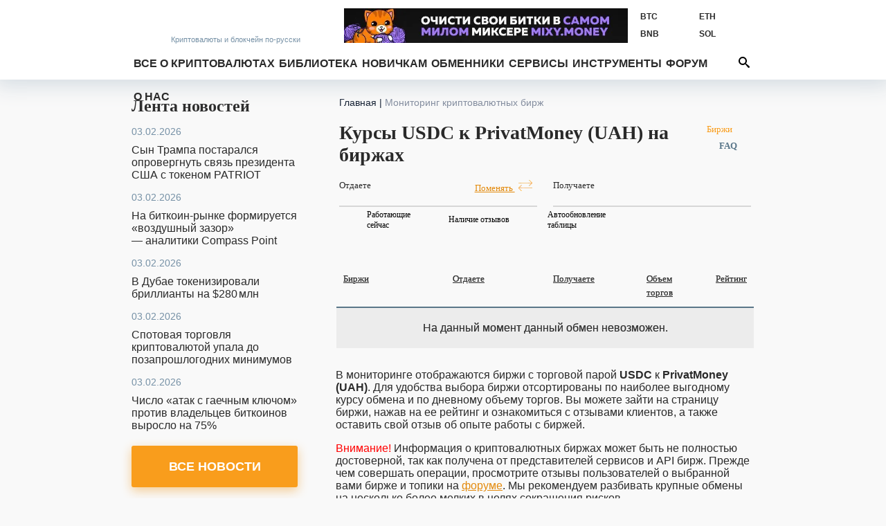

--- FILE ---
content_type: text/html; charset=UTF-8
request_url: https://bits.media/exchange/monitoring/usdc/pvtmuah/
body_size: 19364
content:
<!DOCTYPE html>
<html lang="ru">
<head prefix="og: http://ogp.me/ns# fb: http://ogp.me/ns/fb# article: http://ogp.me/ns/article#">
	<link rel="shortcut icon" href="/favicon.ico" type="image/x-icon">
    <link rel="icon" href="/favicon.svg" type="image/svg+xml" sizes="120x120">

	<link rel="preconnect" href="https://mc.yandex.ru">
	<link rel="preconnect" href="https://mc.webvisor.org">
    <link rel="dns-prefetch" href="https://mc.yandex.ru">
    <link rel="dns-prefetch" href="https://mc.webvisor.org">

	<link rel="preconnect" href="https://cdn.jsdelivr.net/npm/yandex-metrica-watch/tag.js">
	<link rel="dns-prefetch" href="https://cdn.jsdelivr.net/npm/yandex-metrica-watch/tag.js">
	<link rel="preconnect" href="//www.google-analytics.com/">
	<link rel="dns-prefetch" href="//www.google-analytics.com/">
	<title>Биржи с обменом USDC на PrivatMoney (UAH) - Bits Media</title>

	<meta http-equiv="Content-Type" content="text/html; charset=UTF-8" />
<meta name="description" content="Список бирж с торгами USDC на PrivatMoney (UAH). Рейтинг крпитовалютных бирж по курсам и дневным объемам. Самые выгодные курсы торговли USDC в PrivatMoney (UAH) на сегодня." />
<script data-skip-moving="true">(function(w, d, n) {var cl = "bx-core";var ht = d.documentElement;var htc = ht ? ht.className : undefined;if (htc === undefined || htc.indexOf(cl) !== -1){return;}var ua = n.userAgent;if (/(iPad;)|(iPhone;)/i.test(ua)){cl += " bx-ios";}else if (/Windows/i.test(ua)){cl += ' bx-win';}else if (/Macintosh/i.test(ua)){cl += " bx-mac";}else if (/Linux/i.test(ua) && !/Android/i.test(ua)){cl += " bx-linux";}else if (/Android/i.test(ua)){cl += " bx-android";}cl += (/(ipad|iphone|android|mobile|touch)/i.test(ua) ? " bx-touch" : " bx-no-touch");cl += w.devicePixelRatio && w.devicePixelRatio >= 2? " bx-retina": " bx-no-retina";if (/AppleWebKit/.test(ua)){cl += " bx-chrome";}else if (/Opera/.test(ua)){cl += " bx-opera";}else if (/Firefox/.test(ua)){cl += " bx-firefox";}ht.className = htc ? htc + " " + cl : cl;})(window, document, navigator);</script>

<link href="/bitrix/js/ui/design-tokens/dist/ui.design-tokens.min.css?172114264923463" type="text/css"  rel="stylesheet" />
<link href="/bitrix/js/ui/fonts/opensans/ui.font.opensans.min.css?16754543592320" type="text/css"  rel="stylesheet" />
<link href="/bitrix/js/main/popup/dist/main.popup.bundle.min.css?174949588626598" type="text/css"  rel="stylesheet" />
<link href="/bitrix/cache/css/s1/bits.media/page_0225aace8ea1f66f7b25bb73ee0d0c10/page_0225aace8ea1f66f7b25bb73ee0d0c10_v1.css?174949584258803" type="text/css"  rel="stylesheet" />
<link href="/bitrix/cache/css/s1/bits.media/template_41dea404adb00a681d138945abe77b84/template_41dea404adb00a681d138945abe77b84_v1.css?1749495760142490" type="text/css"  data-template-style="true" rel="stylesheet" />






<link href="https://bits.media/exchange/monitoring/usdc/pvtmuah/" rel="canonical"/>
<meta name="twitter:site" content="@bits_media">
<meta name="twitter:image" content="https://bits.media/img/bits.media_fb2.png">
<meta property="og:image" content="https://bits.media/img/bits.media_fb2.png">
<meta property="og:image:secure_url" content="https://bits.media/img/bits.media_fb2.png">
<meta property="og:image:type" content="image/png">
<meta property="og:image:width" content="1500">
<meta property="og:image:height" content="700">
<meta property="og:title" content="Курсы USDC к PrivatMoney (UAH) на биржах">
<meta name="twitter:title" content="Курсы USDC к PrivatMoney (UAH) на биржах">
<meta name="twitter:description" content="Список бирж с торгами USDC на PrivatMoney (UAH). Рейтинг крпитовалютных бирж по курсам и дневным объемам. Самые выгодные курсы торговли USDC в PrivatMoney (UAH) на сегодня.">
<meta property="og:description" content="Список бирж с торгами USDC на PrivatMoney (UAH). Рейтинг крпитовалютных бирж по курсам и дневным объемам. Самые выгодные курсы торговли USDC в PrivatMoney (UAH) на сегодня.">
<meta property="og:url" content="https://bits.media/exchange/monitoring/usdc/pvtmuah/">

	<meta name="viewport" id="viewport" content="width=device-width, initial-scale=1, minimal-ui">
	<meta http-equiv="X-UA-Compatible" content="IE=edge">
	<link rel="alternate" type="application/rss+xml" title="Bits.media RSS Feed" href="https://bits.media/rss2/" />
	
	    <link rel="preload" href="/local/templates/bits.media/fonts/google/roboto/v20/KFOmCnqEu92Fr1Mu5mxKOzY.woff2" as="font" type="font/woff2" crossorigin="anonymous">
    <link rel="preload" href="/local/templates/bits.media/fonts/google/roboto/v20/KFOlCnqEu92Fr1MmWUlfABc4EsA.woff2" as="font" type="font/woff2" crossorigin="anonymous">
    <link rel="preload" href="/local/templates/bits.media/fonts/google/roboto/v20/KFOmCnqEu92Fr1Mu4mxK.woff2" as="font" type="font/woff2" crossorigin="anonymous">
    <link rel="preload" href="/local/templates/bits.media/fonts/google/roboto/v20/KFOlCnqEu92Fr1MmWUlfBBc4.woff2" as="font" type="font/woff2" crossorigin="anonymous">

    <link rel="preload" href="/local/templates/bits.media/fonts/google/ubuntu/v15/4iCv6KVjbNBYlgoCxCvjtGyNL4U.woff2" as="font" type="font/woff2" crossorigin="anonymous">
    <link rel="preload" href="/local/templates/bits.media/fonts/google/ubuntu/v15/4iCv6KVjbNBYlgoCxCvjsGyN.woff2" as="font" type="font/woff2" crossorigin="anonymous">

    
	
				<!-- Google Tag Manager -->
				<!-- End Google Tag Manager -->
	</head>
<body >
			<!-- Google Tag Manager (noscript) -->
		<noscript><iframe src="https://www.googletagmanager.com/ns.html?id=GTM-KNSHMSV"
		height="0" width="0" style="display:none;visibility:hidden"></iframe></noscript>
		<!-- End Google Tag Manager (noscript) -->
	
<header>
	<div class="wo">
		<a href="/" class="logo">
			<span></span>
			<span><span>Криптовалюты</span><span> и блокчейн по-русски</span></span>
		</a>
				<div class="rates trader-line__items">
				<div class="rates-item trader-line__item" data-cryptocurrency-code="BTC">
						<a href="https://bits.media/price/btc/usdt/">
				<div class="rates-label trader-line__item-status-change rates-">BTC</div>
				<div class="rates-value trader-line__item-price"></div>
			</a>
		</div>
				<div class="rates-item trader-line__item" data-cryptocurrency-code="ETH">
						<a href="https://bits.media/price/eth/usdt/">
				<div class="rates-label trader-line__item-status-change rates-">ETH</div>
				<div class="rates-value trader-line__item-price"></div>
			</a>
		</div>
				<div class="rates-item trader-line__item" data-cryptocurrency-code="BNB">
						<a href="https://bits.media/price/bnb/usdt/">
				<div class="rates-label trader-line__item-status-change rates-">BNB</div>
				<div class="rates-value trader-line__item-price"></div>
			</a>
		</div>
				<div class="rates-item trader-line__item" data-cryptocurrency-code="SOL">
						<a href="https://bits.media/price/sol/usdt/">
				<div class="rates-label trader-line__item-status-change rates-">SOL</div>
				<div class="rates-value trader-line__item-price"></div>
			</a>
		</div>
				<div class="rates-item trader-line__item" data-cryptocurrency-code="DOT">
						<a href="https://bits.media/price/dot/usdt/">
				<div class="rates-label trader-line__item-status-change rates-">DOT</div>
				<div class="rates-value trader-line__item-price"></div>
			</a>
		</div>
				<div class="rates-item trader-line__item" data-cryptocurrency-code="DOGE">
						<a href="https://bits.media/price/doge/usdt/">
				<div class="rates-label trader-line__item-status-change rates-">DOGE</div>
				<div class="rates-value trader-line__item-price"></div>
			</a>
		</div>
			</div>
			<div id="sticky-box">
			<div id="bt-menu">☰</div>
			<div class="main-nav" id="main-nav">
									<a href="/" class="small-logo"></a>
								<ul class="mmain" itemscope itemtype="https://www.schema.org/SiteNavigationElement">
    	<li class="has-sub">
		<a href="/cryptocurrency/" itemprop="url">Все о криптовалютах</a>
		<div>
			<ul>
        			<li><a href="/russia/" itemprop="url">В России</a></li>
					<li><a href="/bitcoin/" itemprop="url">Биткоин</a></li>
					<li><a href="/mining/" itemprop="url"> Майнинг</a></li>
					<li><a href="/blockchain/" itemprop="url">Блокчейн</a></li>
					<li><a href="/ico/" itemprop="url">ICO и токены</a></li>
					<li><a href="/forks/" itemprop="url">Форки и альткоины</a></li>
					<li><a href="/security/" itemprop="url">Безопасность</a></li>
					<li><a href="/business/" itemprop="url">Бизнес</a></li>
					<li><a href="/politics/" itemprop="url">Политика</a></li>
					<li><a href="/events/" itemprop="url">Мероприятия</a></li>
					<li><a href="/quiz/" itemprop="url">Квизы</a></li>
					<li><a href="/pr/" itemprop="url">PR</a></li>
		</ul></div> <svg class="ico ico-icon"><use xlink:href="/img/ico.svg#ico-down"></use></svg></li>	<li class="has-sub">
		<a href="/library/" itemprop="url">Библиотека</a>
		<div>
			<ul>
        			<li><a href="/basics/" itemprop="url">Основы</a></li>
					<li><a href="/technologies/" itemprop="url">Технологии</a></li>
					<li><a href="/tokens/" itemprop="url">Контракты и токены</a></li>
					<li><a href="/trading/" itemprop="url">Трейдинг</a></li>
					<li><a href="/history/" itemprop="url">История</a></li>
					<li><a href="/interview/" itemprop="url">Интервью</a></li>
					<li><a href="/other/" itemprop="url">Разное</a></li>
		</ul></div> <svg class="ico ico-icon"><use xlink:href="/img/ico.svg#ico-down"></use></svg></li>	<li class="has-sub">
		<a href="/beginner/" itemprop="url">Новичкам</a>
		<div>
			<ul>
        			<li><a href="/chto-takoe-bitkoin/" itemprop="url">Что такое Биткоин</a></li>
					<li><a href="/faq/" itemprop="url">Биткоин FAQ</a></li>
					<li><a href="/faq-mining/" itemprop="url">FAQ по майнингу</a></li>
					<li><a href="/kak-kupit-ili-poluchit-bitkoiny/" itemprop="url">Как получить биткоины</a></li>
					<li><a href="/chto-takoe-forki-i-altkoiny-samoe-prostoe-obyasnenie/" itemprop="url">Альткоины и форки</a></li>
					<li><a href="/myths-bitcoin/" itemprop="url">Мифы о Биткоине</a></li>
					<li><a href="/crypto-dictionary/" itemprop="url">Словарь</a></li>
		</ul></div> <svg class="ico ico-icon"><use xlink:href="/img/ico.svg#ico-down"></use></svg></li>			<li><a href="https://exchanger.bits.media/" itemprop="url">Обменники</a></li>
			<li class="has-sub">
		<a href="/services/" itemprop="url">Сервисы</a>
		<div>
			<ul>
        			<li><a href="/exchange/" class="active" itemprop="url">Биржи</a></li>
					<li><a href="/online_wallet/" itemprop="url">Онлайн кошельки</a></li>
		</ul></div> <svg class="ico ico-icon"><use xlink:href="/img/ico.svg#ico-down"></use></svg></li>	<li class="has-sub">
		<a href="javascript:void(0);" itemprop="url">Инструменты</a>
		<div>
			<ul>
        			<li><a href="/calculator/bitcoin/" itemprop="url">Калькулятор</a></li>
					<li><a href="/fee/bitcoin/" itemprop="url">Комиссия биткоина</a></li>
					<li><a href="/converter/" itemprop="url">Конвертер</a></li>
					<li><a href="/hashrate/" itemprop="url">Хешрейт</a></li>
					<li><a href="/difficulty/bitcoin/" itemprop="url">Сложность сети биткоин</a></li>
					<li><a href="/halving/" itemprop="url">Халвинг таймер</a></li>
					<li><a href="/files/" itemprop="url">Файлы</a></li>
		</ul></div> <svg class="ico ico-icon"><use xlink:href="/img/ico.svg#ico-down"></use></svg></li>			<li><a href="https://forum.bits.media/" itemprop="url">Форум</a></li>
					<li><a href="/about/" itemprop="url">О нас</a></li>
		<li>			</ul>
	<form action="https://bits.media/search/index.php" id="main-nav">
		<input id="title-search-input" type="text" name="q" placeholder="Поиск по сайту"
			   value="" autocomplete="off">
		<button type="submit" id="btn-search" name="s"><svg class="ico ico-search"><use xlink:href="/img/ico.svg#ico-search"></use></svg></button>
		<button type="button" id="open-search">
			<svg class="ico ico-search"><use xlink:href="/img/ico.svg#ico-search"></use></svg>
			<svg class="ico ico-close"><use xlink:href="/img/ico.svg#ico-close"></use></svg>
		</button>
	</form>
			</div>
		</div>
		<style>.d-none{display: none!important;}
</style>
<div class="soc-cont">
	<ul class="soc-box">
		<li><a target="_blank" href="https://vk.com/bitcoinrus" rel="noopener nofollow"><svg class="ico ico-vk"><use xlink:href="/img/icov2.svg#ico-vk"></use></svg></a></li>
		<li class="d-none-"><a target="_blank" href="https://www.facebook.com/Bitsmedia.News/" rel="noopener nofollow"><svg class="ico ico-fb"><use xlink:href="/img/icov2.svg#ico-fb"></use></svg></a></li>
		<li class="d-none-"><a target="_blank" href="https://twitter.com/bits_media" rel="noopener nofollow"><svg class="ico ico-tw"><use xlink:href="/img/icov2.svg#ico-tw"></use></svg></a></li>
		<li><a target="_blank" href=" https://t.me/bitsmedia" rel="noopener nofollow"><svg class="ico ico-tg"><use xlink:href="/img/icov2.svg#ico-tg"></use></svg></a></li>
				<li><a target="_blank" href="https://www.youtube.com/channel/UCyaEyv_0C6SASgvPCqHhP0w" rel="noopener nofollow"><svg class="ico ico-youtube"><use xlink:href="/img/icov2.svg#ico-youtube"></use></svg></li></a>
	</ul>
</div>

		
<div class="places place-top place-click" data-id="655">
	<!--'start_frame_cache_y0XwfU'-->		<noindex><a href="https://mixy.money/" target="_blank"  rel="nofollow"><img class="lazy-load-banner" data-lazy-src="/upload/dev2fun.imagecompress/webp/nork/ba8/c5hixrpoqv8qu8aag5dc309aokq9dzc2/728kh90_2.webp"alt="" title="" src="[data-uri]" width="728" height="90" style="border:0;" /></a></noindex>			<!--'end_frame_cache_y0XwfU'--></div>
	</div>
	<div class="mob-shadow"></div>
</header>
<section class="wo main mainbox">
			<div class="side side-left">
	 <div class="news-line">
    <div class="news-line-title"><a href="https://bits.media/news/">Лента новостей</a></div>
        <!--'start_frame_cache_Hi6znE'-->        	            <a href="https://bits.media/syn-trampa-postaralsya-oprovergnut-svyaz-prezidenta-ssha-s-tokenom-patriot/" class="news-line-item">
                <span class="news-line-date">03.02.2026</span>
                <span class="news-line-name">Сын Трампа постарался опровергнуть связь президента США с токеном PATRIOT</span>
            </a>
        	            <a href="https://bits.media/na-bitkoin-rynke-formiruetsya-vozdushnyy-zazor-compass-point/" class="news-line-item">
                <span class="news-line-date">03.02.2026</span>
                <span class="news-line-name">На биткоин-рынке формируется «воздушный зазор» — аналитики Compass Point</span>
            </a>
        	            <a href="https://bits.media/v-dubae-tokenizirovali-brillianty-na-280-mln/" class="news-line-item">
                <span class="news-line-date">03.02.2026</span>
                <span class="news-line-name">В Дубае токенизировали бриллианты на $280 млн</span>
            </a>
        	            <a href="https://bits.media/spotovaya-torgovlya-kriptovalyutoy-upala-do-pozaproshlogodnikh-minimumov/" class="news-line-item">
                <span class="news-line-date">03.02.2026</span>
                <span class="news-line-name">Спотовая торговля криптовалютой упала до позапрошлогодних минимумов</span>
            </a>
        	            <a href="https://bits.media/chislo-atak-s-gaechnym-klyuchom-protiv-vladeltsev-bitkoinov-vyroslo-na-75/" class="news-line-item">
                <span class="news-line-date">03.02.2026</span>
                <span class="news-line-name">Число «атак с гаечным ключом» против владельцев биткоинов выросло на 75%</span>
            </a>
                    <a href="https://bits.media/news/" class="button news-line-all btn-3d">Все новости</a>
        <!--'end_frame_cache_Hi6znE'--></div>

    <style>.d-none{display: none!important;}
</style>
<div class="soc-cont">
	<ul class="soc-box">
		<li><a target="_blank" href="https://vk.com/bitcoinrus" rel="noopener nofollow"><svg class="ico ico-vk"><use xlink:href="/img/icov2.svg#ico-vk"></use></svg></a></li>
		<li class="d-none-"><a target="_blank" href="https://www.facebook.com/Bitsmedia.News/" rel="noopener nofollow"><svg class="ico ico-fb"><use xlink:href="/img/icov2.svg#ico-fb"></use></svg></a></li>
		<li class="d-none-"><a target="_blank" href="https://twitter.com/bits_media" rel="noopener nofollow"><svg class="ico ico-tw"><use xlink:href="/img/icov2.svg#ico-tw"></use></svg></a></li>
		<li><a target="_blank" href=" https://t.me/bitsmedia" rel="noopener nofollow"><svg class="ico ico-tg"><use xlink:href="/img/icov2.svg#ico-tg"></use></svg></a></li>
				<li><a target="_blank" href="https://www.youtube.com/channel/UCyaEyv_0C6SASgvPCqHhP0w" rel="noopener nofollow"><svg class="ico ico-youtube"><use xlink:href="/img/icov2.svg#ico-youtube"></use></svg></li></a>
	</ul>
</div>

    	<!-- <a id="subs"></a> -->
<style>
.rc-anchor-normal .rc-anchor-pt {text-align: left!important;}
.g-recaptcha {
    transform:scale(1);
    -webkit-transform:scale(1);
    transform-origin:0 0;
    -webkit-transform-origin:0 0;
    float: none;
}
.recaptcha{
    margin-left: auto;
    margin-right: auto;
    width: max-content;
    margin-top: 15px;
    margin-bottom: 15px;
}
.popup-window-close-icon {
    right: 5px;
    top: 5px;
    background-color: white;
    opacity: 1;
}
.text-center{text-align: center;}
.subscribe-form-news {border: 0;}

@media screen and (max-width: 639px){
.subscribe-form-news {
    box-shadow: 0 2px 8px 1px #d3dbe1;
    margin: 0 0 0 0;
}
.subscribe-form-news input {color: #2A2A2A;}
.subscribe-form-news .sub-h1, .subscribe-form-news:before, .subscribe-form-news:after {
 display: block;
 color: #2A2A2A;
}}
@media screen and (max-width: 619px){
#rc-imageselect, .g-recaptcha {
    transform:scale(1);
    -webkit-transform:scale(1);
    transform-origin:0 0;
    -webkit-transform-origin:0 0;
    width: 307px;
    }
.recaptcha{
    margin-left:0;
    margin-right:0;
    width: 180px;
    margin-top: 10px;
    margin-bottom: 0;
}
}
</style>
<div id="hideBlock" style="display:none;">
</div>
	<div class="subscribe-form-news" id="subscribe-form">
		<!--'start_frame_cache_subscribe-form'-->			<div class="sub-h1">Не пропустите важное!</div>
					<div class="sub-h2">Подпишитесь на нашу рассылку новостей:</div>
			<form action="/exchange/monitoring/usdc/pvtmuah/#subs" method="post">
				<input type="hidden" name="sessid" id="sessid" value="2ba9d5c6408e7a47229649e63e41b7f4" />				<input type="hidden" name="sender_subscription" value="add">
				<input type="hidden" name="SENDER_SUBSCRIBE_RUB_ID[]" value="4">
				<div class="placeholder-wrap js-placeholder">
					<div class="placeholder-hold">Введите ваш e-mail</div>
					<input type="email" name="SENDER_SUBSCRIBE_EMAIL" size="20" value="" required oninvalid="this.setCustomValidity('Пожалуйста, напишите свой емайл')" onchange="this.setCustomValidity('')" >
				</div>
				<div class="btns">
                                        <div class="recaptcha">
                                                                                        </div>
                                </div>
				<div class="sub-btns">
					<button type="submit">ПОДПИСАТЬСЯ<svg class="ico"><use xlink:href="/img/ico.svg#ico-send"></use></svg></button>
				</div>
			</form>
		<!--'end_frame_cache_subscribe-form'-->	</div>
	<div class="double-place">
        <!--'start_frame_cache_2DJmFo'--><div class="places  place-click" data-id="774">
	<div><noindex><a href="https://forum.bits.media/index.php?/topic/131150-webkazna-%D0%BF%D1%80%D0%B8%D0%BD%D0%B8%D0%BC%D0%B0%D0%B5%D0%BC-%D0%BA%D1%80%D0%B8%D0%BF%D1%82%D0%BE%D0%B2%D0%B0%D0%BB%D1%8E%D1%82%D1%8B-%D0%BD%D0%B8%D1%87%D0%B5%D0%B3%D0%BE-%D0%BD%D0%B5-%D0%B1%D0%BB%D0%BE%D0%BA%D0%B8%D1%80%D1%83%D0%B5%D0%BC-%D0%BC%D0%BE%D0%B7%D0%B3%D0%B8-%D0%BD%D0%B5-%D0%B4%D0%B5%D0%BB%D0%B0%D0%B5%D0%BC/" target="_blank"  rel="nofollow"><img class="lazy-load-banner" data-lazy-src="/upload/dev2fun.imagecompress/webp/nork/1b8/2i0va58zbdslhav07gwywllb2p3qi8qq/photo_2026_01_30_21_56_17.webp"alt="Webkazna.com" title="Webkazna.com" src="[data-uri]" width="270" height="135" style="border:0;" /></a></noindex>	</div>
</div>
<!--'end_frame_cache_2DJmFo'-->        <!--'start_frame_cache_ALOAcH'--><div class="places  place-click" data-id="731">
	<div><noindex><a href="https://abcobmen.net/" target="_blank"  rel="nofollow"><img class="lazy-load-banner" data-lazy-src="/upload/dev2fun.imagecompress/webp/nork/cbe/wnx7szuwkj514u7i9eai1ea4y82jxj7z/image_2025_05_06_11_41_33.webp"alt="https://abcobmen.net" title="https://abcobmen.net" src="[data-uri]" width="270" height="135" style="border:0;" /></a></noindex>	</div>
</div>
<!--'end_frame_cache_ALOAcH'-->	</div>
    	<div class="news-line" id="rssBox" style="display:none">
		<div class="news-line-title">Новое на форуме</div>
		<div id='rssFieldData'></div>
	</div>
	<div class="double-place">
        <!--'start_frame_cache_Zg1Ab0'--><div class="places  place-click" data-id="769">
	<div><noindex><a href="https://audia6.best" target="_blank"  rel="nofollow"><img class="lazy-load-banner" data-lazy-src="/upload/dev2fun.imagecompress/webp/nork/5ad/gvrh6sh2c8lylczc0qaq02utfv0197qv/270x135.webp"alt="Audia6" title="Audia6" src="[data-uri]" width="270" height="135" style="border:0;" /></a></noindex>	</div>
</div>
<!--'end_frame_cache_Zg1Ab0'-->        <!--'start_frame_cache_MoecjV'--><div class="places  place-click" data-id="772">
	<div><noindex><a href="https://plannex.org" target="_blank"  rel="nofollow"><img class="lazy-load-banner" data-lazy-src="/upload/dev2fun.imagecompress/webp/nork/3d3/iflzzpq7wmwmyks1ioj7i5990oq84tw3/PlannEx_270kh135_2_.webp"alt="https://plannex.org" title="https://plannex.org" src="[data-uri]" width="270" height="135" style="border:0;" /></a></noindex>	</div>
</div>
<!--'end_frame_cache_MoecjV'-->	</div>
</div>
			<div class="main-col">
			<ul class="breadcrumb" itemscope itemtype="https://schema.org/BreadcrumbList"><li itemprop="itemListElement" itemscope itemtype="https://schema.org/ListItem"><a href="/" itemprop="item"><span itemprop="name">Главная</span></a><span class="divider px-1"> | </span><meta itemprop="position" content="1" /></li><li itemprop="itemListElement" itemscope itemtype="https://schema.org/ListItem"><span itemprop="name">Мониторинг криптовалютных бирж</span><meta itemprop="position" content="2" /></li></ul><div class="exchanges-outer" style="position:relative;">
    <a href='/exchange/list/' class='bits-aggregator__list-link-list'>Биржи</a>
    <a href='/exchange/faq/' class='faqlink' style="clear: both">FAQ</a>
    <h1>Курсы USDC к PrivatMoney (UAH) на биржах</h1>

    <div class="article-page">
        <div class="exc_block_left">
    <div class="ext_block_header_left">
        Отдаете
    </div>
    <div class="ext_block_header_right">
        <a href="javascript:void(0)" id="filter_list_reverse_currencies">Поменять <img
                    src="/upload/dev2fun.imagecompress/webp/local/components/bits.aggregator/filter.list/templates/.default/images/change.webp" alt="Поменять" width="20" height="16"></a>
    </div>
    <div class="clear"></div>
    <select name="from" class="beautyselect" id="filter_list_select_from_currency">
                    <option value='75415'
                    icon="/upload/dev2fun.imagecompress/webp/iblock/be3/wire.webp"
                    data-search="WIRECZK  Bankovskiy perevod CZK"
                    data-code="wireczk"
                    data-shortname="WIRECZK" >Банковский перевод (CZK)</option>
                    <option value='75409'
                    icon="/upload/dev2fun.imagecompress/webp/iblock/cab/wire.webp"
                    data-search="OSDBUAH  Oshchadbank UAH"
                    data-code="wirepln"
                    data-shortname="OSDBUAH" >Ощадбанк (UAH)</option>
                    <option value='75451'
                    icon="/upload/dev2fun.imagecompress/webp/iblock/9fb/cash.webp"
                    data-search="CASHAMD  Nalichnye AMD"
                    data-code="cashamd"
                    data-shortname="CASHAMD" >Наличные (AMD)</option>
                    <option value='75963'
                    icon="/upload/dev2fun.imagecompress/webp/iblock/1e0/augur.webp"
                    data-search="REP  Augur rep"
                    data-code="rep"
                    data-shortname="REP" >Augur (rep)</option>
                    <option value='76101'
                    icon="/upload/dev2fun.imagecompress/webp/iblock/200/120x0_816308509e3f57309be4d4b2da8d299e.webp"
                    data-search="BAT  Basic Attention Token bat"
                    data-code="bat"
                    data-shortname="BAT" >Basic Attention Token (bat)</option>
                    <option value='76075'
                    icon="/upload/dev2fun.imagecompress/webp/iblock/cce/120x0_55e5884874635ce401cadc130ebff061.webp"
                    data-search="BNB  Binance Coin bnb"
                    data-code="bnb"
                    data-shortname="BNB" >Binance Coin (bnb)</option>
                    <option value='76123'
                    icon="/upload/dev2fun.imagecompress/webp/iblock/56b/120x0_101ca20b57acb67a738bed02667279d8.webp"
                    data-search="BUSD  Binance USD"
                    data-code="busd"
                    data-shortname="BUSD" >Binance (USD)</option>
                    <option value='75581'
                    icon="/upload/iblock/fe2/btc.svg"
                    data-search="BTC  Bitcoin btc"
                    data-code="btc"
                    data-shortname="BTC" >Bitcoin (btc)</option>
                    <option value='76049'
                    icon="/upload/dev2fun.imagecompress/webp/iblock/857/bcash.webp"
                    data-search="BCH  Bitcoin Cash bch"
                    data-code="bch"
                    data-shortname="BCH" >Bitcoin Cash (bch)</option>
                    <option value='76093'
                    icon="/upload/dev2fun.imagecompress/webp/iblock/d6a/120x0_bebe5b0e9d9adf2e5b93a69c44edd421.webp"
                    data-search="BTG  Bitcoin Gold btg"
                    data-code="btg"
                    data-shortname="BTG" >Bitcoin Gold (btg)</option>
                    <option value='76089'
                    icon="/upload/dev2fun.imagecompress/webp/iblock/3ba/120x0_99d18233fa4bfd1f0f0a4b3838036a1c.webp"
                    data-search="BSV  Bitcoin SV bsv"
                    data-code="bsv"
                    data-shortname="BSV" >Bitcoin SV (bsv)</option>
                    <option value='76113'
                    icon="/upload/dev2fun.imagecompress/webp/iblock/9d3/120x0_9407be1bd4c5f4d01dd9b1a971290160.webp"
                    data-search="BTT  BitTorrent btt"
                    data-code="btt"
                    data-shortname="BTT" >BitTorrent (btt)</option>
                    <option value='76017'
                    icon="/upload/iblock/082/btc.svg"
                    data-search="BTCUPCNY  BTCUP CNY"
                    data-code="btcupcny"
                    data-shortname="BTCUPCNY" >BTC-UP (CNY)</option>
                    <option value='76031'
                    icon="/upload/iblock/3ea/btc.svg"
                    data-search="BTCUPGBP  BTCUP GBP"
                    data-code="btcupgbp"
                    data-shortname="BTCUPGBP" >BTC-UP (GBP)</option>
                    <option value='75967'
                    icon=""
                    data-search="BCN  Bytecoin bcn"
                    data-code="bcn"
                    data-shortname="BCN" >Bytecoin (bcn)</option>
                    <option value='76079'
                    icon="/upload/dev2fun.imagecompress/webp/iblock/afb/120x0_28982b8d271b99d6eff552b01331c6f8.webp"
                    data-search="ADA  Cardano ada"
                    data-code="ada"
                    data-shortname="ADA" >Cardano (ada)</option>
                    <option value='76141'
                    icon="/upload/dev2fun.imagecompress/webp/iblock/04c/120x0_11cc6517ac7a46cd35a712f09f38402b.webp"
                    data-search="LINK  Chainlink"
                    data-code="link"
                    data-shortname="LINK" >Chainlink</option>
                    <option value='76139'
                    icon="/upload/dev2fun.imagecompress/webp/iblock/792/120x0_a9f8d5b7181607ae10e19d6751442bc2.webp"
                    data-search="ATOM  Cosmos"
                    data-code="atom"
                    data-shortname="ATOM" >Cosmos</option>
                    <option value='75971'
                    icon="/upload/iblock/ade/dash.svg"
                    data-search="DASH  Dash"
                    data-code="dash"
                    data-shortname="DASH" >Dash</option>
                    <option value='75979'
                    icon="/upload/iblock/13e/doge.svg"
                    data-search="DOGE  Dogecoin"
                    data-code="doge"
                    data-shortname="DOGE" >Dogecoin</option>
                    <option value='75269'
                    icon=""
                    data-search="EBCUR  EBullion eCurrency"
                    data-code="ebcur"
                    data-shortname="EBCUR" >E-Bullion e-Currency</option>
                    <option value='75813'
                    icon=""
                    data-search="EDR  EDINAR edr"
                    data-code="edr"
                    data-shortname="EDR" >E-DINAR (edr)</option>
                    <option value='75925'
                    icon=""
                    data-search="EDC  EDINAR COIN edc"
                    data-code="edc"
                    data-shortname="EDC" >E-DINAR COIN (edc)</option>
                    <option value='76045'
                    icon=""
                    data-search="ECPZEUR  Ecopayz EUR"
                    data-code="ecpzeur"
                    data-shortname="ECPZEUR" >Ecopayz (EUR)</option>
                    <option value='76043'
                    icon=""
                    data-search="ECPZRUB  Ecopayz RUB"
                    data-code="ecpzrub"
                    data-shortname="ECPZRUB" >Ecopayz (RUB)</option>
                    <option value='76047'
                    icon=""
                    data-search="ECPZUSD  Ecopayz USD"
                    data-code="ecpzusd"
                    data-shortname="ECPZUSD" >Ecopayz (USD)</option>
                    <option value='76003'
                    icon=""
                    data-search="EMC  Emercoin emc"
                    data-code="emc"
                    data-shortname="EMC" >Emercoin (emc)</option>
                    <option value='76065'
                    icon="/upload/dev2fun.imagecompress/webp/iblock/56c/120x0_1d8519ecdad2d69bcd203d089cbdfc0b.webp"
                    data-search="EOS  EOS eos"
                    data-code="eos"
                    data-shortname="EOS" >EOS (eos)</option>
                    <option value='75949'
                    icon="/upload/iblock/4e0/eth.svg"
                    data-search="ETH  Ethereum eth"
                    data-code="eth"
                    data-shortname="ETH" >Ethereum (eth)</option>
                    <option value='75997'
                    icon="/upload/iblock/035/etc.svg"
                    data-search="ETC  Ethereum Classic etc"
                    data-code="etc"
                    data-shortname="ETC" >Ethereum Classic (etc)</option>
                    <option value='76007'
                    icon="/upload/dev2fun.imagecompress/webp/iblock/d3d/flexepin.webp"
                    data-search="FLPNCAD  Flexepin CAD"
                    data-code="flpncad"
                    data-shortname="FLPNCAD" >Flexepin (CAD)</option>
                    <option value='76131'
                    icon="/upload/dev2fun.imagecompress/webp/iblock/ff6/120x0_1d9aa373bc6d83a320559b9b7261db73.webp"
                    data-search="HOT  Holo hot"
                    data-code="hot"
                    data-shortname="HOT" >Holo (hot)</option>
                    <option value='76125'
                    icon="/upload/dev2fun.imagecompress/webp/iblock/0e6/120x0_67b7b196a1d3529edd7d8a896d1b7b1d.webp"
                    data-search="ICX  ICON icx"
                    data-code="icx"
                    data-shortname="ICX" >ICON (icx)</option>
                    <option value='76149'
                    icon="/upload/dev2fun.imagecompress/webp/iblock/845/120x0_6222d5fd70abd4fe144a1df81fc2ea98.webp"
                    data-search="IOTA  IOTA"
                    data-code="iota"
                    data-shortname="IOTA" >IOTA</option>
                    <option value='76057'
                    icon="/upload/dev2fun.imagecompress/webp/iblock/27e/120x0_b60ef8d9a2a1ce97bb3971e2d1deaf1e.webp"
                    data-search="KSPBKZT  Kaspi Bank Gold KZT"
                    data-code="kspbkzt"
                    data-shortname="KSPBKZT" >Kaspi Bank Gold (KZT)</option>
                    <option value='76127'
                    icon="/upload/dev2fun.imagecompress/webp/iblock/28f/120x0_84272201880d8473e169b46ab0a50719.webp"
                    data-search="KMD  Komodo kmd"
                    data-code="kmd"
                    data-shortname="KMD" >Komodo (kmd)</option>
                    <option value='75973'
                    icon="/upload/dev2fun.imagecompress/webp/iblock/96e/120x0_8bff390dadc80bbeca7bc73193de2355.webp"
                    data-search="LSK  Lisk lsk"
                    data-code="lsk"
                    data-shortname="LSK" >Lisk (lsk)</option>
                    <option value='75693'
                    icon="/upload/iblock/724/ltc.svg"
                    data-search="LTC  Litecoin ltc"
                    data-code="ltc"
                    data-shortname="LTC" >Litecoin (ltc)</option>
                    <option value='75833'
                    icon=""
                    data-search="LVPAUD  LvPay AUD"
                    data-code="lvpaud"
                    data-shortname="LVPAUD" >LvPay (AUD)</option>
                    <option value='106049'
                    icon=""
                    data-search="MATIC  MATIC"
                    data-code="matic"
                    data-shortname="MATIC" >MATIC</option>
                    <option value='75961'
                    icon="/upload/iblock/5e8/xmr.svg"
                    data-search="XMR  Monero xmr"
                    data-code="xmr"
                    data-shortname="XMR" >Monero (xmr)</option>
                    <option value='75975'
                    icon=""
                    data-search="NMC  Namecoin nmc"
                    data-code="nmc"
                    data-shortname="NMC" >Namecoin (nmc)</option>
                    <option value='76085'
                    icon="/upload/dev2fun.imagecompress/webp/iblock/e45/120x0_5043553b7018eb5255510c3b9d2c8c88.webp"
                    data-search="XEM  NEM xem"
                    data-code="xem"
                    data-shortname="XEM" >NEM (xem)</option>
                    <option value='76073'
                    icon="/upload/dev2fun.imagecompress/webp/iblock/bda/120x0_0699d72f474c31efe0028155463cd8a8.webp"
                    data-search="NEO  Neo neo"
                    data-code="neo"
                    data-shortname="NEO" >Neo (neo)</option>
                    <option value='75633'
                    icon="/upload/dev2fun.imagecompress/webp/iblock/758/nix.webp"
                    data-search="NIXCLR  Nixmoney CLR"
                    data-code="nixclr"
                    data-shortname="NIXCLR" >Nixmoney (CLR)</option>
                    <option value='75631'
                    icon="/upload/dev2fun.imagecompress/webp/iblock/df4/nix.webp"
                    data-search="NIXCRT  Nixmoney CRT"
                    data-code="nixcrt"
                    data-shortname="NIXCRT" >Nixmoney (CRT)</option>
                    <option value='75637'
                    icon="/upload/dev2fun.imagecompress/webp/iblock/f06/nix.webp"
                    data-search="NIXFTC  Nixmoney FTC"
                    data-code="nixftc"
                    data-shortname="NIXFTC" >Nixmoney (FTC)</option>
                    <option value='76105'
                    icon="/upload/dev2fun.imagecompress/webp/iblock/aa3/120x0_b0b36c71ef0a155300c69a618bf9b9f5.webp"
                    data-search="OMG  OMG Network omg"
                    data-code="omg"
                    data-shortname="OMG" >OMG Network (omg)</option>
                    <option value='76117'
                    icon="/upload/dev2fun.imagecompress/webp/iblock/668/120x0_06b21cad18b0960f8f72a5800c5ce811.webp"
                    data-search="ONT  Ontology ont"
                    data-code="ont"
                    data-shortname="ONT" >Ontology (ont)</option>
                    <option value='76071'
                    icon="/upload/dev2fun.imagecompress/webp/iblock/705/120x0_f4967b7a3d977a1f0f4997e1aa838516.webp"
                    data-search="PAX  Paxos Standard pax"
                    data-code="pax"
                    data-shortname="PAX" >Paxos Standard (pax)</option>
                    <option value='75977'
                    icon=""
                    data-search="PPC  Peercoin ppc"
                    data-code="ppc"
                    data-shortname="PPC" >Peercoin (ppc)</option>
                    <option value='75355'
                    icon="/upload/dev2fun.imagecompress/webp/iblock/eeb/pm.webp"
                    data-search="PMG  Perfect Money Gold pmg"
                    data-code="pmg"
                    data-shortname="PMG" >Perfect Money Gold (pmg)</option>
                    <option value='76037'
                    icon=""
                    data-search="PVTMUAH  PrivatMoney UAH"
                    data-code="pvtmuah"
                    data-shortname="PVTMUAH" >PrivatMoney (UAH)</option>
                    <option value='76115'
                    icon="/upload/dev2fun.imagecompress/webp/iblock/dd1/120x0_304cdd05f67e3dd4379b3474d7109575.webp"
                    data-search="QTUM  Qtum"
                    data-code="qtum"
                    data-shortname="QTUM" >Qtum</option>
                    <option value='106048'
                    icon=""
                    data-search="SOL  SOL sol"
                    data-code="sol"
                    data-shortname="SOL" >SOL (sol)</option>
                    <option value='76061'
                    icon="/upload/dev2fun.imagecompress/webp/iblock/a66/120x0_6aadca7bd86c4743e6724f9607256126.webp"
                    data-search="XLM  Stellar xlm"
                    data-code="xlm"
                    data-shortname="XLM" >Stellar (xlm)</option>
                    <option value='75919'
                    icon="/upload/iblock/efd/ttr.svg"
                    data-search="USDT  Tether USDT"
                    data-code="usdt"
                    data-shortname="USDT" >Tether (USDT)</option>
                    <option value='76129'
                    icon="/upload/dev2fun.imagecompress/webp/iblock/fd2/120x0_c6852f035cd6c4c21c3fc2ef8496f759.webp"
                    data-search="XTZ  Tezos xtz"
                    data-code="xtz"
                    data-shortname="XTZ" >Tezos (xtz)</option>
                    <option value='76067'
                    icon="/upload/dev2fun.imagecompress/webp/iblock/aa5/120x0_741adf496ee8c2d3e8c864e9567211af.webp"
                    data-search="TRX  TRON trx"
                    data-code="trx"
                    data-shortname="TRX" >TRON (trx)</option>
                    <option value='76069'
                    icon="/upload/dev2fun.imagecompress/webp/iblock/e87/120x0_01b0d1b5a3812eded622df653d3cd482.webp"
                    data-search="TUSD  TrueUSD"
                    data-code="tusd"
                    data-shortname="TUSD" >TrueUSD</option>
                    <option value='76051'
                    icon="/upload/dev2fun.imagecompress/webp/iblock/2b7/120x0_4ae324127ad5db388e79e63ba37af8e5.webp"
                    data-search="USDC  USDC"
                    data-code="usdc"
                    data-shortname="USDC" selected>USDC</option>
                    <option value='76159'
                    icon="/upload/dev2fun.imagecompress/webp/iblock/7bf/120x0_20818537cc5cb1fe3dd50baf7c362808.webp"
                    data-search="VET  VeChain vet"
                    data-code="vet"
                    data-shortname="VET" >VeChain (vet)</option>
                    <option value='75433'
                    icon="/upload/dev2fun.imagecompress/webp/iblock/e06/card.webp"
                    data-search="CARDBYN  VisaMasterCard BYN"
                    data-code="cardbyn"
                    data-shortname="CARDBYN" >Visa/MasterCard (BYN)</option>
                    <option value='76083'
                    icon="/upload/dev2fun.imagecompress/webp/iblock/372/120x0_e6b73239f1c528d79233c34ffe4ccf8b.webp"
                    data-search="WAVES  Waves"
                    data-code="waves"
                    data-shortname="WAVES" >Waves</option>
                    <option value='75257'
                    icon="/upload/dev2fun.imagecompress/webp/iblock/ce7/webmoney.webp"
                    data-search="BCH Биткоин Bitcoin Cash BCH bch"
                    data-code="wmx"
                    data-shortname="BCH" >Bitcoin Cash (BCH) (bch)</option>
                    <option value='75803'
                    icon=""
                    data-search="WTDEBIT  Webtransfer DEBIT"
                    data-code="wtdebit"
                    data-shortname="WTDEBIT" >Webtransfer DEBIT</option>
                    <option value='75799'
                    icon=""
                    data-search="WTPCREDS  Webtransfer PCREDS"
                    data-code="wtpcreds"
                    data-shortname="WTPCREDS" >Webtransfer P-CREDS</option>
                    <option value='76059'
                    icon="/upload/dev2fun.imagecompress/webp/iblock/96f/120x0_cf67355a3333e6e143439161adc2d82e.webp"
                    data-search="XRP  XRP xrp"
                    data-code="xrp"
                    data-shortname="XRP" >XRP (xrp)</option>
                    <option value='75981'
                    icon="/upload/iblock/f25/zec.svg"
                    data-search="ZEC  Zcash zec"
                    data-code="zec"
                    data-shortname="ZEC" >Zcash (zec)</option>
                    <option value='76103'
                    icon="/upload/dev2fun.imagecompress/webp/iblock/024/120x0_f23d8119687e0f95bba260dfe14512e5.webp"
                    data-search="ZRX  ZRX zrx"
                    data-code="zrx"
                    data-shortname="ZRX" >ZRX (zrx)</option>
            </select>
</div>
<div class="exc_block_right">
    <div class="ext_block_header_left">
        Получаете
    </div>
    <div class="clear"></div>
    <select name="to" class="beautyselect" id="filter_list_select_to_currency">
                    <option value='75415'
                    icon="/upload/dev2fun.imagecompress/webp/iblock/be3/wire.webp"
                    data-search="WIRECZK  Bankovskiy perevod CZK"
                    data-code="wireczk"
                    data-shortname="WIRECZK" >Банковский перевод (CZK)</option>
                    <option value='75409'
                    icon="/upload/dev2fun.imagecompress/webp/iblock/cab/wire.webp"
                    data-search="OSDBUAH  Oshchadbank UAH"
                    data-code="wirepln"
                    data-shortname="OSDBUAH" >Ощадбанк (UAH)</option>
                    <option value='75451'
                    icon="/upload/dev2fun.imagecompress/webp/iblock/9fb/cash.webp"
                    data-search="CASHAMD  Nalichnye AMD"
                    data-code="cashamd"
                    data-shortname="CASHAMD" >Наличные (AMD)</option>
                    <option value='75963'
                    icon="/upload/dev2fun.imagecompress/webp/iblock/1e0/augur.webp"
                    data-search="REP  Augur rep"
                    data-code="rep"
                    data-shortname="REP" >Augur (rep)</option>
                    <option value='76101'
                    icon="/upload/dev2fun.imagecompress/webp/iblock/200/120x0_816308509e3f57309be4d4b2da8d299e.webp"
                    data-search="BAT  Basic Attention Token bat"
                    data-code="bat"
                    data-shortname="BAT" >Basic Attention Token (bat)</option>
                    <option value='76075'
                    icon="/upload/dev2fun.imagecompress/webp/iblock/cce/120x0_55e5884874635ce401cadc130ebff061.webp"
                    data-search="BNB  Binance Coin bnb"
                    data-code="bnb"
                    data-shortname="BNB" >Binance Coin (bnb)</option>
                    <option value='76123'
                    icon="/upload/dev2fun.imagecompress/webp/iblock/56b/120x0_101ca20b57acb67a738bed02667279d8.webp"
                    data-search="BUSD  Binance USD"
                    data-code="busd"
                    data-shortname="BUSD" >Binance (USD)</option>
                    <option value='75581'
                    icon="/upload/iblock/fe2/btc.svg"
                    data-search="BTC  Bitcoin btc"
                    data-code="btc"
                    data-shortname="BTC" >Bitcoin (btc)</option>
                    <option value='76049'
                    icon="/upload/dev2fun.imagecompress/webp/iblock/857/bcash.webp"
                    data-search="BCH  Bitcoin Cash bch"
                    data-code="bch"
                    data-shortname="BCH" >Bitcoin Cash (bch)</option>
                    <option value='76093'
                    icon="/upload/dev2fun.imagecompress/webp/iblock/d6a/120x0_bebe5b0e9d9adf2e5b93a69c44edd421.webp"
                    data-search="BTG  Bitcoin Gold btg"
                    data-code="btg"
                    data-shortname="BTG" >Bitcoin Gold (btg)</option>
                    <option value='76089'
                    icon="/upload/dev2fun.imagecompress/webp/iblock/3ba/120x0_99d18233fa4bfd1f0f0a4b3838036a1c.webp"
                    data-search="BSV  Bitcoin SV bsv"
                    data-code="bsv"
                    data-shortname="BSV" >Bitcoin SV (bsv)</option>
                    <option value='76113'
                    icon="/upload/dev2fun.imagecompress/webp/iblock/9d3/120x0_9407be1bd4c5f4d01dd9b1a971290160.webp"
                    data-search="BTT  BitTorrent btt"
                    data-code="btt"
                    data-shortname="BTT" >BitTorrent (btt)</option>
                    <option value='76017'
                    icon="/upload/iblock/082/btc.svg"
                    data-search="BTCUPCNY  BTCUP CNY"
                    data-code="btcupcny"
                    data-shortname="BTCUPCNY" >BTC-UP (CNY)</option>
                    <option value='76031'
                    icon="/upload/iblock/3ea/btc.svg"
                    data-search="BTCUPGBP  BTCUP GBP"
                    data-code="btcupgbp"
                    data-shortname="BTCUPGBP" >BTC-UP (GBP)</option>
                    <option value='75967'
                    icon=""
                    data-search="BCN  Bytecoin bcn"
                    data-code="bcn"
                    data-shortname="BCN" >Bytecoin (bcn)</option>
                    <option value='76079'
                    icon="/upload/dev2fun.imagecompress/webp/iblock/afb/120x0_28982b8d271b99d6eff552b01331c6f8.webp"
                    data-search="ADA  Cardano ada"
                    data-code="ada"
                    data-shortname="ADA" >Cardano (ada)</option>
                    <option value='76141'
                    icon="/upload/dev2fun.imagecompress/webp/iblock/04c/120x0_11cc6517ac7a46cd35a712f09f38402b.webp"
                    data-search="LINK  Chainlink"
                    data-code="link"
                    data-shortname="LINK" >Chainlink</option>
                    <option value='76139'
                    icon="/upload/dev2fun.imagecompress/webp/iblock/792/120x0_a9f8d5b7181607ae10e19d6751442bc2.webp"
                    data-search="ATOM  Cosmos"
                    data-code="atom"
                    data-shortname="ATOM" >Cosmos</option>
                    <option value='75971'
                    icon="/upload/iblock/ade/dash.svg"
                    data-search="DASH  Dash"
                    data-code="dash"
                    data-shortname="DASH" >Dash</option>
                    <option value='75979'
                    icon="/upload/iblock/13e/doge.svg"
                    data-search="DOGE  Dogecoin"
                    data-code="doge"
                    data-shortname="DOGE" >Dogecoin</option>
                    <option value='75269'
                    icon=""
                    data-search="EBCUR  EBullion eCurrency"
                    data-code="ebcur"
                    data-shortname="EBCUR" >E-Bullion e-Currency</option>
                    <option value='75813'
                    icon=""
                    data-search="EDR  EDINAR edr"
                    data-code="edr"
                    data-shortname="EDR" >E-DINAR (edr)</option>
                    <option value='75925'
                    icon=""
                    data-search="EDC  EDINAR COIN edc"
                    data-code="edc"
                    data-shortname="EDC" >E-DINAR COIN (edc)</option>
                    <option value='76045'
                    icon=""
                    data-search="ECPZEUR  Ecopayz EUR"
                    data-code="ecpzeur"
                    data-shortname="ECPZEUR" >Ecopayz (EUR)</option>
                    <option value='76043'
                    icon=""
                    data-search="ECPZRUB  Ecopayz RUB"
                    data-code="ecpzrub"
                    data-shortname="ECPZRUB" >Ecopayz (RUB)</option>
                    <option value='76047'
                    icon=""
                    data-search="ECPZUSD  Ecopayz USD"
                    data-code="ecpzusd"
                    data-shortname="ECPZUSD" >Ecopayz (USD)</option>
                    <option value='76003'
                    icon=""
                    data-search="EMC  Emercoin emc"
                    data-code="emc"
                    data-shortname="EMC" >Emercoin (emc)</option>
                    <option value='76065'
                    icon="/upload/dev2fun.imagecompress/webp/iblock/56c/120x0_1d8519ecdad2d69bcd203d089cbdfc0b.webp"
                    data-search="EOS  EOS eos"
                    data-code="eos"
                    data-shortname="EOS" >EOS (eos)</option>
                    <option value='75949'
                    icon="/upload/iblock/4e0/eth.svg"
                    data-search="ETH  Ethereum eth"
                    data-code="eth"
                    data-shortname="ETH" >Ethereum (eth)</option>
                    <option value='75997'
                    icon="/upload/iblock/035/etc.svg"
                    data-search="ETC  Ethereum Classic etc"
                    data-code="etc"
                    data-shortname="ETC" >Ethereum Classic (etc)</option>
                    <option value='76007'
                    icon="/upload/dev2fun.imagecompress/webp/iblock/d3d/flexepin.webp"
                    data-search="FLPNCAD  Flexepin CAD"
                    data-code="flpncad"
                    data-shortname="FLPNCAD" >Flexepin (CAD)</option>
                    <option value='76131'
                    icon="/upload/dev2fun.imagecompress/webp/iblock/ff6/120x0_1d9aa373bc6d83a320559b9b7261db73.webp"
                    data-search="HOT  Holo hot"
                    data-code="hot"
                    data-shortname="HOT" >Holo (hot)</option>
                    <option value='76125'
                    icon="/upload/dev2fun.imagecompress/webp/iblock/0e6/120x0_67b7b196a1d3529edd7d8a896d1b7b1d.webp"
                    data-search="ICX  ICON icx"
                    data-code="icx"
                    data-shortname="ICX" >ICON (icx)</option>
                    <option value='76149'
                    icon="/upload/dev2fun.imagecompress/webp/iblock/845/120x0_6222d5fd70abd4fe144a1df81fc2ea98.webp"
                    data-search="IOTA  IOTA"
                    data-code="iota"
                    data-shortname="IOTA" >IOTA</option>
                    <option value='76057'
                    icon="/upload/dev2fun.imagecompress/webp/iblock/27e/120x0_b60ef8d9a2a1ce97bb3971e2d1deaf1e.webp"
                    data-search="KSPBKZT  Kaspi Bank Gold KZT"
                    data-code="kspbkzt"
                    data-shortname="KSPBKZT" >Kaspi Bank Gold (KZT)</option>
                    <option value='76127'
                    icon="/upload/dev2fun.imagecompress/webp/iblock/28f/120x0_84272201880d8473e169b46ab0a50719.webp"
                    data-search="KMD  Komodo kmd"
                    data-code="kmd"
                    data-shortname="KMD" >Komodo (kmd)</option>
                    <option value='75973'
                    icon="/upload/dev2fun.imagecompress/webp/iblock/96e/120x0_8bff390dadc80bbeca7bc73193de2355.webp"
                    data-search="LSK  Lisk lsk"
                    data-code="lsk"
                    data-shortname="LSK" >Lisk (lsk)</option>
                    <option value='75693'
                    icon="/upload/iblock/724/ltc.svg"
                    data-search="LTC  Litecoin ltc"
                    data-code="ltc"
                    data-shortname="LTC" >Litecoin (ltc)</option>
                    <option value='75833'
                    icon=""
                    data-search="LVPAUD  LvPay AUD"
                    data-code="lvpaud"
                    data-shortname="LVPAUD" >LvPay (AUD)</option>
                    <option value='106049'
                    icon=""
                    data-search="MATIC  MATIC"
                    data-code="matic"
                    data-shortname="MATIC" >MATIC</option>
                    <option value='75961'
                    icon="/upload/iblock/5e8/xmr.svg"
                    data-search="XMR  Monero xmr"
                    data-code="xmr"
                    data-shortname="XMR" >Monero (xmr)</option>
                    <option value='75975'
                    icon=""
                    data-search="NMC  Namecoin nmc"
                    data-code="nmc"
                    data-shortname="NMC" >Namecoin (nmc)</option>
                    <option value='76085'
                    icon="/upload/dev2fun.imagecompress/webp/iblock/e45/120x0_5043553b7018eb5255510c3b9d2c8c88.webp"
                    data-search="XEM  NEM xem"
                    data-code="xem"
                    data-shortname="XEM" >NEM (xem)</option>
                    <option value='76073'
                    icon="/upload/dev2fun.imagecompress/webp/iblock/bda/120x0_0699d72f474c31efe0028155463cd8a8.webp"
                    data-search="NEO  Neo neo"
                    data-code="neo"
                    data-shortname="NEO" >Neo (neo)</option>
                    <option value='75633'
                    icon="/upload/dev2fun.imagecompress/webp/iblock/758/nix.webp"
                    data-search="NIXCLR  Nixmoney CLR"
                    data-code="nixclr"
                    data-shortname="NIXCLR" >Nixmoney (CLR)</option>
                    <option value='75631'
                    icon="/upload/dev2fun.imagecompress/webp/iblock/df4/nix.webp"
                    data-search="NIXCRT  Nixmoney CRT"
                    data-code="nixcrt"
                    data-shortname="NIXCRT" >Nixmoney (CRT)</option>
                    <option value='75637'
                    icon="/upload/dev2fun.imagecompress/webp/iblock/f06/nix.webp"
                    data-search="NIXFTC  Nixmoney FTC"
                    data-code="nixftc"
                    data-shortname="NIXFTC" >Nixmoney (FTC)</option>
                    <option value='76105'
                    icon="/upload/dev2fun.imagecompress/webp/iblock/aa3/120x0_b0b36c71ef0a155300c69a618bf9b9f5.webp"
                    data-search="OMG  OMG Network omg"
                    data-code="omg"
                    data-shortname="OMG" >OMG Network (omg)</option>
                    <option value='76117'
                    icon="/upload/dev2fun.imagecompress/webp/iblock/668/120x0_06b21cad18b0960f8f72a5800c5ce811.webp"
                    data-search="ONT  Ontology ont"
                    data-code="ont"
                    data-shortname="ONT" >Ontology (ont)</option>
                    <option value='76071'
                    icon="/upload/dev2fun.imagecompress/webp/iblock/705/120x0_f4967b7a3d977a1f0f4997e1aa838516.webp"
                    data-search="PAX  Paxos Standard pax"
                    data-code="pax"
                    data-shortname="PAX" >Paxos Standard (pax)</option>
                    <option value='75977'
                    icon=""
                    data-search="PPC  Peercoin ppc"
                    data-code="ppc"
                    data-shortname="PPC" >Peercoin (ppc)</option>
                    <option value='75355'
                    icon="/upload/dev2fun.imagecompress/webp/iblock/eeb/pm.webp"
                    data-search="PMG  Perfect Money Gold pmg"
                    data-code="pmg"
                    data-shortname="PMG" >Perfect Money Gold (pmg)</option>
                    <option value='76037'
                    icon=""
                    data-search="PVTMUAH  PrivatMoney UAH"
                    data-code="pvtmuah"
                    data-shortname="PVTMUAH" selected>PrivatMoney (UAH)</option>
                    <option value='76115'
                    icon="/upload/dev2fun.imagecompress/webp/iblock/dd1/120x0_304cdd05f67e3dd4379b3474d7109575.webp"
                    data-search="QTUM  Qtum"
                    data-code="qtum"
                    data-shortname="QTUM" >Qtum</option>
                    <option value='106048'
                    icon=""
                    data-search="SOL  SOL sol"
                    data-code="sol"
                    data-shortname="SOL" >SOL (sol)</option>
                    <option value='76061'
                    icon="/upload/dev2fun.imagecompress/webp/iblock/a66/120x0_6aadca7bd86c4743e6724f9607256126.webp"
                    data-search="XLM  Stellar xlm"
                    data-code="xlm"
                    data-shortname="XLM" >Stellar (xlm)</option>
                    <option value='75919'
                    icon="/upload/iblock/efd/ttr.svg"
                    data-search="USDT  Tether USDT"
                    data-code="usdt"
                    data-shortname="USDT" >Tether (USDT)</option>
                    <option value='76129'
                    icon="/upload/dev2fun.imagecompress/webp/iblock/fd2/120x0_c6852f035cd6c4c21c3fc2ef8496f759.webp"
                    data-search="XTZ  Tezos xtz"
                    data-code="xtz"
                    data-shortname="XTZ" >Tezos (xtz)</option>
                    <option value='76067'
                    icon="/upload/dev2fun.imagecompress/webp/iblock/aa5/120x0_741adf496ee8c2d3e8c864e9567211af.webp"
                    data-search="TRX  TRON trx"
                    data-code="trx"
                    data-shortname="TRX" >TRON (trx)</option>
                    <option value='76069'
                    icon="/upload/dev2fun.imagecompress/webp/iblock/e87/120x0_01b0d1b5a3812eded622df653d3cd482.webp"
                    data-search="TUSD  TrueUSD"
                    data-code="tusd"
                    data-shortname="TUSD" >TrueUSD</option>
                    <option value='76051'
                    icon="/upload/dev2fun.imagecompress/webp/iblock/2b7/120x0_4ae324127ad5db388e79e63ba37af8e5.webp"
                    data-search="USDC  USDC"
                    data-code="usdc"
                    data-shortname="USDC" >USDC</option>
                    <option value='76159'
                    icon="/upload/dev2fun.imagecompress/webp/iblock/7bf/120x0_20818537cc5cb1fe3dd50baf7c362808.webp"
                    data-search="VET  VeChain vet"
                    data-code="vet"
                    data-shortname="VET" >VeChain (vet)</option>
                    <option value='75433'
                    icon="/upload/dev2fun.imagecompress/webp/iblock/e06/card.webp"
                    data-search="CARDBYN  VisaMasterCard BYN"
                    data-code="cardbyn"
                    data-shortname="CARDBYN" >Visa/MasterCard (BYN)</option>
                    <option value='76083'
                    icon="/upload/dev2fun.imagecompress/webp/iblock/372/120x0_e6b73239f1c528d79233c34ffe4ccf8b.webp"
                    data-search="WAVES  Waves"
                    data-code="waves"
                    data-shortname="WAVES" >Waves</option>
                    <option value='75257'
                    icon="/upload/dev2fun.imagecompress/webp/iblock/ce7/webmoney.webp"
                    data-search="BCH Биткоин Bitcoin Cash BCH bch"
                    data-code="wmx"
                    data-shortname="BCH" >Bitcoin Cash (BCH) (bch)</option>
                    <option value='75803'
                    icon=""
                    data-search="WTDEBIT  Webtransfer DEBIT"
                    data-code="wtdebit"
                    data-shortname="WTDEBIT" >Webtransfer DEBIT</option>
                    <option value='75799'
                    icon=""
                    data-search="WTPCREDS  Webtransfer PCREDS"
                    data-code="wtpcreds"
                    data-shortname="WTPCREDS" >Webtransfer P-CREDS</option>
                    <option value='76059'
                    icon="/upload/dev2fun.imagecompress/webp/iblock/96f/120x0_cf67355a3333e6e143439161adc2d82e.webp"
                    data-search="XRP  XRP xrp"
                    data-code="xrp"
                    data-shortname="XRP" >XRP (xrp)</option>
                    <option value='75981'
                    icon="/upload/iblock/f25/zec.svg"
                    data-search="ZEC  Zcash zec"
                    data-code="zec"
                    data-shortname="ZEC" >Zcash (zec)</option>
                    <option value='76103'
                    icon="/upload/dev2fun.imagecompress/webp/iblock/024/120x0_f23d8119687e0f95bba260dfe14512e5.webp"
                    data-search="ZRX  ZRX zrx"
                    data-code="zrx"
                    data-shortname="ZRX" >ZRX (zrx)</option>
            </select>
</div>
<div class="clear"></div>

<div class="exc_block_filter">
    <input type="checkbox" id="filter_list_work_now" name="filter_list_work_now" value="1"
           class="beautycheckbox" checked><label
            for="filter_list_work_now">Работающие
        <br/>сейчас</label>
        <div class="exc_block_filter_breaker"></div>
    <input type="checkbox" id="filter_list_has_feedback" name="filter_list_has_feedback" value="0"
           class="beautycheckbox" ><label
            for="filter_list_has_feedback">Наличие отзывов</label>
    <input type="checkbox" id="filter_list_auto_refresh_data" name="filter_list_auto_refresh_data" value="1"
           class="beautycheckbox" checked><label
            for="filter_list_auto_refresh_data">Автообновление <br/>таблицы</label>
</div>

<div class="clear"></div>

    </div>

    <div class="article-page-dop1 exchanges-table-outer">
    <div class="divTable" style="width: 100%;">
        <div class="divTableBody" id="divTableBody">
            <div class="divTableRow1">
                <div class="divTHTableCell rowtableheader" id="sorting_list">
            <div class="tableheader tableth1  " sort="name" id="sorting_list_field_name" data-field="NAME" data-order-by="ASC"><span class="pointer">Биржи</span></div>
    
            <div class="tableheader tableth2  " sort="in" id="sorting_list_field_input" data-field="INPUT" data-order-by="ASC"><span class="pointer">Отдаете</span></div>
    
            <div class="tableheader tableth3 sort_up " sort="out" id="sorting_list_field_output" data-field="OUTPUT" data-order-by="DESC"><span class="pointer">Получаете</span></div>
    
    
    
    
            <div class="tableheader tableth4  " sort="status" id="sorting_list_field_trade_volume" data-field="TRADE_VOLUME" data-order-by="ASC"><span class="pointer">Объем торгов</span></div>
    
            <div class="tableheader tableth5  " sort="rating" id="sorting_list_field_rating" data-field="RATING" data-order-by="ASC"><span class="ratingandfeedback pointer">Рейтинг</span></div>
    </div>

            </div>

            <!-- items-container -->
                            <div class="no-exchanges">На данный момент данный обмен невозможен.</div>
                        <!-- items-container -->

            <div class="bits-aggregator__list-pagination bits-aggregator__list-pagination-hide" id="bits-aggregator__list-container-pagination">
                <div id="bits-aggregator__list-pagination__button_more">
                    <a href="javascript:void(0);">Показать ещё<svg class="ico"><use xlink:href="/img/ico.svg#ico-more"></use></svg></a>
                </div>
            </div>
        </div>
    </div>
</div>
<div class="exchange-index-bottom" id="bits-aggregator__list-container-bottom-text">
    <!-- container-bottom-text -->
    
                <p>В мониторинге отображаются биржи с торговой парой <strong><span class='rateFrom'>USDC</span></strong> к <strong><span class='rateTo'>PrivatMoney (UAH)</span></strong>. Для удобства выбора биржи отсортированы по наиболее выгодному курсу обмена и по дневному объему торгов. Вы можете зайти на страницу биржи, нажав на ее рейтинг и ознакомиться с отзывами клиентов, а также оставить свой отзыв об опыте работы с биржей.</p>
        <p><span style="color: red;">Внимание!</span> Информация о криптовалютных биржах может быть не полностью достоверной, так как получена от представителей сервисов и API бирж. Прежде чем совершать операции, просмотрите отзывы пользователей о выбранной вами бирже и топики на <a href="https://forum.bits.media/index.php?/forum/34-%D0%B1%D0%B8%D1%80%D0%B6%D0%B8-%D0%BA%D1%80%D0%B8%D0%BF%D1%82%D0%BE%D0%B2%D0%B0%D0%BB%D1%8E%D1%82/">форуме</a>. Мы рекомендуем разбивать крупные обмены на несколько более мелких в целях сокращения рисков.</p>
        <!-- container-bottom-text -->
</div>

</div>
</div>
<div class="side side-right">
	<div class="widgets">
		<div class="widgets-item1 side-calc">
            
<div class="side-sub calculator-cryptocurrency-mini">
	<div>
		<div class="calculator-cryptocurrency-mini__title">Калькулятор майнинга</div>
		<!--'start_frame_cache_NBkVCP'-->			<form class="calculator-cryptocurrency-mini__form" id="calculator-cryptocurrency-mini__form" action="" method="post" onsubmit="return false;">
				<input type="hidden" name="input[cryptocurrency-code]" value="BTC">
				<table class="calc">
					<tr>
						<td class="calculator-cryptocurrency-mini__form-label">Скорость, TH/s:</td>
						<td class="calculator-cryptocurrency-mini__form-container-input">
							<input type='text' maxlength="8" name='input[hash]' class="calculator-cryptocurrency-mini__form-input" id="calculator-cryptocurrency-mini__form-input-hash" value="100">
						</td>
					</tr>
					<tr>
						<td class="calculator-cryptocurrency-mini__form-label">Сложность:</td>
						<td class="calculator-cryptocurrency-mini__form-container-input">
							<input type='text' name='input[difficulty]' class="calculator-cryptocurrency-mini__form-input" id="calculator-cryptocurrency-mini__form-input-difficulty" value="141668107417558.20000">
						</td>
					</tr>

									<tr>
						<td class="calculator-cryptocurrency-mini__form-label">Курс BTC/USD:</td>
						<td class="calculator-cryptocurrency-mini__form-container-input">
							<input type='text' name='input[rate][USD]' class="calculator-cryptocurrency-mini__form-input" id="calculator-cryptocurrency-mini__form-input-rate-USD" value="76587.69">
						</td>
					</tr>
									<tr>
						<td class="calculator-cryptocurrency-mini__form-label">Курс BTC/RUB:</td>
						<td class="calculator-cryptocurrency-mini__form-container-input">
							<input type='text' name='input[rate][RUB]' class="calculator-cryptocurrency-mini__form-input" id="calculator-cryptocurrency-mini__form-input-rate-RUB" value="5895850.58">
						</td>
					</tr>
				
				</table>
			</form>

			<div class="calculator-cryptocurrency-mini__summary">
				<table>
					<thead>
						<tr>
							<th></th>
							<th class="calculator-cryptocurrency-mini__summary-title">в день</th>
							<th class="calculator-cryptocurrency-mini__summary-title">в неделю</th>
							<th class="calculator-cryptocurrency-mini__summary-title">в месяц</th>
						</tr>
					</thead>
					<tbody>

											<tr data-cryptocurrency-code="BTC">
							<td class="calculator-cryptocurrency-mini__summary-record-title">BTC</td>
							<td class="calculator-cryptocurrency-mini__summary-record-value" data-period="day">0,0000405</td>
							<td class="calculator-cryptocurrency-mini__summary-record-value" data-period="week">0,0002832</td>
							<td class="calculator-cryptocurrency-mini__summary-record-value" data-period="month">0,0012305</td>
						</tr>
											<tr data-cryptocurrency-code="USD">
							<td class="calculator-cryptocurrency-mini__summary-record-title">USD</td>
							<td class="calculator-cryptocurrency-mini__summary-record-value" data-period="day">3,10</td>
							<td class="calculator-cryptocurrency-mini__summary-record-value" data-period="week">21,69</td>
							<td class="calculator-cryptocurrency-mini__summary-record-value" data-period="month">94,24</td>
						</tr>
											<tr data-cryptocurrency-code="RUB">
							<td class="calculator-cryptocurrency-mini__summary-record-title">RUB</td>
							<td class="calculator-cryptocurrency-mini__summary-record-value" data-period="day">238,56</td>
							<td class="calculator-cryptocurrency-mini__summary-record-value" data-period="week">1669,94</td>
							<td class="calculator-cryptocurrency-mini__summary-record-value" data-period="month">7254,71</td>
						</tr>
					
					</tbody>
				</table>
			</div>

				<!--'end_frame_cache_NBkVCP'-->	</div>
	<div>
		<a href="https://bits.media/calculator/bitcoin/" class="calculator-cryptocurrency-mini__link-to-full-version">Расширенный калькулятор<svg class="ico"><use xlink:href="/img/ico.svg#ico-toright"></use></svg></a>
	</div>
</div>
		</div>
		<div class="widgets-partner1">
		         <!--'start_frame_cache_vhh5NV'--><div class="places  place-click" data-id="752">
	<div><noindex><a href="https://secrex.io/" target="_blank"  rel="nofollow"><img class="lazy-load-banner" data-lazy-src="/upload/dev2fun.imagecompress/webp/nork/0f7/nnwyzdruj15vdc3pocmz2l3tkdm1ibaw/310x155.webp"alt="Secret Exchange" title="Secret Exchange" src="[data-uri]" width="960" height="480" style="border:0;" /></a></noindex>	</div>
</div>
<!--'end_frame_cache_vhh5NV'-->		</div>
		<div class="widgets-item2 side-calc difficulty-cryptocurrency-widget-container" id="side-course">
			<!--'start_frame_cache_2io3mK'--><div class="side-calc bits-rate-cryptocurrency-widget" id="bits-rate-cryptocurrency-widget">
	
<div class="side-sub">
	<div class="bits-rate-cryptocurrency-widget__panel">
		<div class="title bits-rate-cryptocurrency-widget__title">Курсы криптовалют</div>
	</div>
	<div class="result bits-rate-cryptocurrency-widget__template-list" id="bits-rate-cryptocurrency-widget__result">
		<table class="ratetable">
			<thead>
				<tr>
					<td></td>
					<td>USDT</td>
					<!--<td>%(24ч.)</td>-->
				</tr>
			</thead>
			<tbody>
							<tr>
					<td class="key bits-rate-cryptocurrency-widget__cryptocurrency" data-code="BTC">Bitcoin</td>
					<td></td>
									</tr>
							<tr>
					<td class="key bits-rate-cryptocurrency-widget__cryptocurrency" data-code="ETH">Ethereum</td>
					<td></td>
									</tr>
							<tr>
					<td class="key bits-rate-cryptocurrency-widget__cryptocurrency" data-code="XRP">Ripple</td>
					<td></td>
									</tr>
							<tr>
					<td class="key bits-rate-cryptocurrency-widget__cryptocurrency" data-code="BCH">Bitcoin Cash</td>
					<td></td>
									</tr>
							<tr>
					<td class="key bits-rate-cryptocurrency-widget__cryptocurrency" data-code="EOS">EOS</td>
					<td></td>
									</tr>
							<tr>
					<td class="key bits-rate-cryptocurrency-widget__cryptocurrency" data-code="LTC">Litecoin</td>
					<td></td>
									</tr>
							<tr>
					<td class="key bits-rate-cryptocurrency-widget__cryptocurrency" data-code="ADA">Cardano</td>
					<td></td>
									</tr>
							<tr>
					<td class="key bits-rate-cryptocurrency-widget__cryptocurrency" data-code="DOGE">Doge</td>
					<td></td>
									</tr>
							<tr>
					<td class="key bits-rate-cryptocurrency-widget__cryptocurrency" data-code="DASH">Dash</td>
					<td></td>
									</tr>
							<tr>
					<td class="key bits-rate-cryptocurrency-widget__cryptocurrency" data-code="ATOM">Cosmos</td>
					<td></td>
									</tr>
							<tr>
					<td class="key bits-rate-cryptocurrency-widget__cryptocurrency" data-code="NEAR">Near</td>
					<td></td>
									</tr>
							<tr>
					<td class="key bits-rate-cryptocurrency-widget__cryptocurrency" data-code="SOL">Solana</td>
					<td></td>
									</tr>
							<tr>
					<td class="key bits-rate-cryptocurrency-widget__cryptocurrency" data-code="DOT">Polkadot</td>
					<td></td>
									</tr>
							<tr>
					<td class="key bits-rate-cryptocurrency-widget__cryptocurrency" data-code="BNB">BNB</td>
					<td></td>
									</tr>
						</tbody>
		</table>

		<a href="javascript:void(0);" class="button btn-stext" id="bits-rate-cryptocurrency-widget__button-update-list">Обновить<svg class="ico"><use xlink:href="/img/ico.svg#ico-more"></use></svg></a>
	</div>
</div>
</div>

<!--'end_frame_cache_2io3mK'-->		</div>
		<div class="widgets-partner2">
		        <!--'start_frame_cache_SyEEG1'--><div class="places  place-click" data-id="698">
	<div><noindex><a href="https://comcash.cc/ru/at/8fb9aa2cfb67f1e4becbbfa176d8967e" target="_blank"  rel="nofollow"><img class="lazy-load-banner" data-lazy-src="/upload/dev2fun.imagecompress/webp/nork/8f7/xx9m10ifmbrw2iea5vs80r3dlo185b84/photo_2024_09_25_13_22_11.webp"alt="ComCash.cc" title="ComCash.cc" src="[data-uri]" width="320" height="160" style="border:0;" /></a></noindex>	</div>
</div>
<!--'end_frame_cache_SyEEG1'-->		</div>

		<div id="bm-youtube" class="widgets-item3 bm-yt">
	        	                        <picture>
                          <source srcset="/upload/ad/youtube-v-428.webp" media="(min-width: 1310px) and (max-width: 1629px)">
                          <source srcset="/upload/ad/youtube-v.webp" media="(min-width: 990px) and (max-width: 1309px)">
                          <source srcset="/upload/ad/youtube-h.webp">
                          <img src="/upload/ad/youtube-h.webp" alt="BitsMedia YouTube">
                        </picture>
		</div>

		<div class="widgets-partner3">
        		<!--'start_frame_cache_pVYwEG'--><div class="places  place-click" data-id="773">
	<div><noindex><a href="https://forum.bits.media/index.php?/topic/2126005-%E2%80%8B%F0%9F%94%A5%E2%80%8Bwwwtwixim-%E2%80%94-%D0%BB%D1%83%D1%87%D1%88%D0%B0%D1%8F-%D0%BF%D0%BB%D0%BE%D1%89%D0%B0%D0%B4%D0%BA%D0%B0-%D0%B4%D0%BB%D1%8F-%D1%82%D1%80%D0%B5%D0%B9%D0%B4%D0%B5%D1%80%D0%BE%D0%B2-%D0%B8-%D0%BF%D0%B0%D1%80%D1%82%D0%BD%D0%B5%D1%80%D0%BE%D0%B2/" target="_blank"  rel="nofollow"><img class="lazy-load-banner" data-lazy-src="/upload/dev2fun.imagecompress/webp/nork/840/ellaxxv7c2fwljgkhe961k14oh2f4fph/twixim.webp"alt="TWIX.IM" title="TWIX.IM" src="[data-uri]" width="620" height="310" style="border:0;" /></a></noindex>	</div>
</div>
<!--'end_frame_cache_pVYwEG'-->		</div>
	        <div class="widgets-item4 difficulty-cryptocurrency-widget-container" style="margin-top:0;">
			<!--'start_frame_cache_2BYcdT'--><div class="side-calc bits-difficulty-cryptocurrency-widget">
	<div class="side-sub">
		<div class="bits-difficulty-cryptocurrency-widget__panel">
			<div class="title bits-difficulty-cryptocurrency-widget__title">Статистика сети</div>
			<select id="bits-difficulty-cryptocurrency-widget__current-cryptocurrency">
				<option value="bitcoin">Bitcoin</option>
				<option value="ethereum">Ethereum</option>
				<option value="litecoin">Litecoin</option>
			</select>
		</div>

		<div class="result" id="bits-difficulty-cryptocurrency-widget__result">
			<table class="calc">
	<tr>
		<td>Текущая сложность:</td>
		<td><span class="bold">141668107417558</span></td>
	</tr>
	<tr>
		<td>Следующая сложность:</td>
		<td><span class="bold">121166325437098</span> (<span class="bits-difficulty-cryptocurrency-widget__next-difficulty-percent bits-difficulty-cryptocurrency-widget__next-difficulty-percent_down">14.47%</span>)
		</td>
	</tr>
	<tr>
		<td>Блоков до пересчета:</td>
		<td><span class="bold">528</span></td>
	</tr>
	<tr>
		<td>Цена шары (PPS):</td>
		<td><span class="bold">0.000000000000</span></td>
	</tr>
	<tr>
		<td>Мощность сети (Th/s):</td>
		<td><span class="bold">924069817</span></td>
	</tr>
	<tr>
		<td>Блоков в сети:</td>
		<td><span class="bold">934896</span></td>
	</tr>
	<tr>
		<td>Блоков в час:</td>
		<td><span class="bold">5.47</span></td>
	</tr>
	<tr>
		<td>Блоков за последний час:</td>
		<td><span class="bold">4</span></td>
	</tr>
	<tr>
		<td>До 1.5625 BTC/блок:</td>
		<td>
			<span>799</span>
			<span>дней</span><br>(<span>115104</span> <span>блоков</span>)
		</td>
	</tr>
</table>
<a href="https://bits.media/difficulty/bitcoin/" class="button btn-stext bits-difficulty-cryptocurrency-widget__button">Вся информация<svg class="ico"><use xlink:href="/img/ico.svg#ico-toright"></use></svg></a>
		</div>
	</div>
</div>

<!--'end_frame_cache_2BYcdT'-->		</div>
	        <div class="widgets-partner4">
        		 <!--'start_frame_cache_uMP05O'--><div class="places  place-click" data-id="770">
	<div><noindex><a href="https://www.btcchange24.com/" target="_blank"  rel="nofollow"><img class="lazy-load-banner" data-lazy-src="/upload/dev2fun.imagecompress/webp/nork/110/tfk1r43q9br4ri2x9csowqle9piac1g3/IMG_6712.webp"alt="BTC Change 24" title="BTC Change 24" src="[data-uri]" width="310" height="155" style="border:0;" /></a></noindex>	</div>
</div>
<!--'end_frame_cache_uMP05O'-->		</div>
	</div>
</div>
</section>
<footer class="footer">
	<div class="wo">
		<div class="links">
            <!--'start_frame_cache_hG8wzQ'--><div class="places order_1 place-click" data-id="775"><div><noindex><a href="https://notonlyexchange.com/" target="_blank"  rel="nofollow"><img class="lazy-load-banner" data-lazy-src="/upload/dev2fun.imagecompress/webp/nork/1c3/m08tbs0mxpje75tmo6he5ct8l5bpqzri/NotonlyExchange_234kh60_1_.webp"alt="https://notonlyexchange.com/" title="https://notonlyexchange.com/" src="[data-uri]" width="234" height="60" style="border:0;" /></a></noindex></div></div>
<!--'end_frame_cache_hG8wzQ'-->            <!--'start_frame_cache_bB3l5w'--><!--'end_frame_cache_bB3l5w'-->            <!--'start_frame_cache_3edcRS'--><div class="places order_3 place-click" data-id="764"><div><noindex><a href="https://ccmix.cc" target="_blank"  rel="nofollow"><img class="lazy-load-banner" data-lazy-src="/upload/dev2fun.imagecompress/webp/nork/8f5/i7pqscudfb17v21lvqwe1q06fdne90yl/photo_2025_12_09_18_27_41.webp"alt="CCMix" title="CCMix" src="[data-uri]" width="468" height="60" style="border:0;" /></a></noindex></div></div>
<!--'end_frame_cache_3edcRS'-->		</div>

		<div class="emails">
			<div>
				<p>По стратегическому партнерству и техническим вопросам</p>
				<a href="mailto:admin@bits.media">admin@bits.media</a>
			</div>
			<div>
				<p>По информационному партнерству, размещению рекламных статей, новостей и пресс-релизов</p>
				<a href="mailto:content@bits.media">content@bits.media</a>
			</div>
			<div>
				<p>По вопросам размещения баннеров и рекламы на форуме</p>
				<a href="mailto:ad@bits.media">ad@bits.media</a>
			</div>
		</div>
		<div class="soc">
            <style>.d-none{display: none!important;}
</style>
<div class="soc-cont">
	<ul class="soc-box">
		<li><a target="_blank" href="https://vk.com/bitcoinrus" rel="noopener nofollow"><svg class="ico ico-vk"><use xlink:href="/img/icov2.svg#ico-vk"></use></svg></a></li>
		<li class="d-none-"><a target="_blank" href="https://www.facebook.com/Bitsmedia.News/" rel="noopener nofollow"><svg class="ico ico-fb"><use xlink:href="/img/icov2.svg#ico-fb"></use></svg></a></li>
		<li class="d-none-"><a target="_blank" href="https://twitter.com/bits_media" rel="noopener nofollow"><svg class="ico ico-tw"><use xlink:href="/img/icov2.svg#ico-tw"></use></svg></a></li>
		<li><a target="_blank" href=" https://t.me/bitsmedia" rel="noopener nofollow"><svg class="ico ico-tg"><use xlink:href="/img/icov2.svg#ico-tg"></use></svg></a></li>
		<li><a target="_blank" href="/rss2/"><svg class="ico ico-rss"><use xlink:href="/img/icov2.svg#ico-rss"></use></svg></li></a>		<li><a target="_blank" href="https://www.youtube.com/channel/UCyaEyv_0C6SASgvPCqHhP0w" rel="noopener nofollow"><svg class="ico ico-youtube"><use xlink:href="/img/icov2.svg#ico-youtube"></use></svg></li></a>
	</ul>
</div>

		</div>
		<div class="copy">© Bitcoin Security 2011-2026</div>
		<div class="info">
			<p>Разрешается частичное копирование материалов сайта при условии наличия активной ссылки на источник.</p>
			<p>Любые предложения и пожелания вы можете присылать на адрес <a
					href="mailto:admin@bits.media">admin@bits.media.</a></p>
			<p>Адрес для добровольных пожертвований на развитие - <b>1BQ9qza7fn9snSCyJQB3ZcN46biBtkt4ee (<a href="/images/QR_donate.gif" onclick="window.open(this.href);return false;">QR</a>)</b></p>
			<p><a href="/arhive/">Архив новостей</a></p>
		</div>
	</div>
</footer>

<script type="application/ld+json">{"@context":"https:\/\/schema.org","@type":"WebSite","@id":"https:\/\/bits.media\/#website","headline":"bits.media","name":"bits.media","description":"\u041d\u043e\u0432\u043e\u0441\u0442\u0438 \u043a\u0440\u0438\u043f\u0442\u043e\u0432\u0430\u043b\u044e\u0442, \u0444\u0438\u043d\u0442\u0435\u0445\u0430, \u0431\u043b\u043e\u043a\u0447\u0435\u0439\u043d\u0430, \u043c\u0430\u0439\u043d\u0438\u043d\u0433\u0430, DeFi. \u041e\u0431\u0437\u043e\u0440\u044b \u043c\u0430\u0439\u043d\u0435\u0440\u043e\u0432, \u043a\u0443\u0440\u0441\u044b \u0431\u0438\u0442\u043a\u043e\u0438\u043d\u0430, \u0444\u043e\u0440\u043a\u043e\u0432 \u0438 \u0430\u043b\u044c\u0442\u043a\u043e\u0438\u043d\u043e\u0432, \u043a\u0430\u043b\u044c\u043a\u0443\u043b\u044f\u0442\u043e\u0440 \u0431\u0438\u0442\u043a\u043e\u0438\u043d.","url":"https:\/\/bits.media\/","potentialAction":{"@type":"SearchAction","target":"https:\/\/bits.media\/search\/?q={search_term_string}","query-input":"required name=search_term_string"}}</script><script type="application/ld+json">{"@context":"https:\/\/schema.org","@type":"BreadcrumbList","itemListElement":[{"@type":"ListItem","position":1,"item":{"@id":"https:\/\/bits.media\/","name":"bit.media"}},{"@type":"ListItem","position":2,"item":{"@id":"https:\/\/bits.media\/exchange\/","name":"\u041c\u043e\u043d\u0438\u0442\u043e\u0440\u0438\u043d\u0433 \u043a\u0440\u0438\u043f\u0442\u043e\u0432\u0430\u043b\u044e\u0442\u043d\u044b\u0445 \u0431\u0438\u0440\u0436"}}]}</script>
<script>if(!window.BX)window.BX={};if(!window.BX.message)window.BX.message=function(mess){if(typeof mess==='object'){for(let i in mess) {BX.message[i]=mess[i];} return true;}};</script>
<script>(window.BX||top.BX).message({"JS_CORE_LOADING":"Загрузка...","JS_CORE_NO_DATA":"- Нет данных -","JS_CORE_WINDOW_CLOSE":"Закрыть","JS_CORE_WINDOW_EXPAND":"Развернуть","JS_CORE_WINDOW_NARROW":"Свернуть в окно","JS_CORE_WINDOW_SAVE":"Сохранить","JS_CORE_WINDOW_CANCEL":"Отменить","JS_CORE_WINDOW_CONTINUE":"Продолжить","JS_CORE_H":"ч","JS_CORE_M":"м","JS_CORE_S":"с","JSADM_AI_HIDE_EXTRA":"Скрыть лишние","JSADM_AI_ALL_NOTIF":"Показать все","JSADM_AUTH_REQ":"Требуется авторизация!","JS_CORE_WINDOW_AUTH":"Войти","JS_CORE_IMAGE_FULL":"Полный размер"});</script><script src="/bitrix/js/main/core/core.min.js?1749495885225422"></script><script>BX.Runtime.registerExtension({"name":"main.core","namespace":"BX","loaded":true});</script>
<script>BX.setJSList(["\/bitrix\/js\/main\/core\/core_ajax.js","\/bitrix\/js\/main\/core\/core_promise.js","\/bitrix\/js\/main\/polyfill\/promise\/js\/promise.js","\/bitrix\/js\/main\/loadext\/loadext.js","\/bitrix\/js\/main\/loadext\/extension.js","\/bitrix\/js\/main\/polyfill\/promise\/js\/promise.js","\/bitrix\/js\/main\/polyfill\/find\/js\/find.js","\/bitrix\/js\/main\/polyfill\/includes\/js\/includes.js","\/bitrix\/js\/main\/polyfill\/matches\/js\/matches.js","\/bitrix\/js\/ui\/polyfill\/closest\/js\/closest.js","\/bitrix\/js\/main\/polyfill\/fill\/main.polyfill.fill.js","\/bitrix\/js\/main\/polyfill\/find\/js\/find.js","\/bitrix\/js\/main\/polyfill\/matches\/js\/matches.js","\/bitrix\/js\/main\/polyfill\/core\/dist\/polyfill.bundle.js","\/bitrix\/js\/main\/core\/core.js","\/bitrix\/js\/main\/polyfill\/intersectionobserver\/js\/intersectionobserver.js","\/bitrix\/js\/main\/lazyload\/dist\/lazyload.bundle.js","\/bitrix\/js\/main\/polyfill\/core\/dist\/polyfill.bundle.js","\/bitrix\/js\/main\/parambag\/dist\/parambag.bundle.js"]);
</script>
<script>BX.Runtime.registerExtension({"name":"ui.dexie","namespace":"BX.Dexie3","loaded":true});</script>
<script>BX.Runtime.registerExtension({"name":"ls","namespace":"window","loaded":true});</script>
<script>BX.Runtime.registerExtension({"name":"fx","namespace":"window","loaded":true});</script>
<script>BX.Runtime.registerExtension({"name":"fc","namespace":"window","loaded":true});</script>
<script>BX.Runtime.registerExtension({"name":"ui.design-tokens","namespace":"window","loaded":true});</script>
<script>BX.Runtime.registerExtension({"name":"ui.fonts.opensans","namespace":"window","loaded":true});</script>
<script>BX.Runtime.registerExtension({"name":"main.popup","namespace":"BX.Main","loaded":true});</script>
<script>BX.Runtime.registerExtension({"name":"popup","namespace":"window","loaded":true});</script>
<script>(window.BX||top.BX).message({"LANGUAGE_ID":"ru","FORMAT_DATE":"DD.MM.YYYY","FORMAT_DATETIME":"DD.MM.YYYY HH:MI:SS","COOKIE_PREFIX":"BITRIX_SM","SERVER_TZ_OFFSET":"10800","UTF_MODE":"Y","SITE_ID":"s1","SITE_DIR":"\/","USER_ID":"","SERVER_TIME":1770154533,"USER_TZ_OFFSET":0,"USER_TZ_AUTO":"Y","bitrix_sessid":"2ba9d5c6408e7a47229649e63e41b7f4"});</script><script  src="/bitrix/cache/js/s1/bits.media/kernel_main/kernel_main_v1.js?1749495898155575"></script>
<script src="/bitrix/js/ui/dexie/dist/dexie3.bundle.min.js?172114264988274"></script>
<script src="/bitrix/js/main/core/core_ls.min.js?17494958857365"></script>
<script src="/bitrix/js/main/core/core_frame_cache.min.js?174949588511210"></script>
<script src="/bitrix/js/main/popup/dist/main.popup.bundle.min.js?174949588665824"></script>
<script>BX.setJSList(["\/bitrix\/js\/main\/core\/core_fx.js","\/bitrix\/js\/main\/session.js","\/bitrix\/js\/main\/pageobject\/pageobject.js","\/bitrix\/js\/main\/core\/core_window.js","\/bitrix\/js\/main\/date\/main.date.js","\/bitrix\/js\/main\/core\/core_date.js","\/bitrix\/js\/main\/utils.js","\/local\/templates\/bits.media\/fastselect.standalone.min.js","\/local\/components\/bits.aggregator\/filter.list\/templates\/.default\/script.js","\/local\/components\/bits.aggregator\/list\/script.min.js","\/local\/components\/bits.aggregator\/sorting.list\/templates\/.default\/script.js","\/local\/templates\/bits.media\/js\/jquery-3.2.1.min.js","\/local\/js\/svgxuse.min.js","\/local\/templates\/bits.media\/js\/global.min.js","\/local\/templates\/bits.media\/js\/bits.placeholder.min.js","\/local\/templates\/bits.media\/js\/bits.adclick.min.js","\/local\/templates\/bits.media\/js\/jquery.lazy.min.js","\/local\/components\/bits\/trader.line\/templates\/.default\/script.js","\/bitrix\/components\/bitrix\/search.title\/script.js","\/local\/templates\/bits.media\/components\/bitrix\/search.title\/header\/script.js","\/local\/js\/forumrss.min.js","\/local\/components\/bits\/calculator.cryptocurrency.mini\/templates\/.default\/script.js","\/local\/components\/bits\/rate.cryptocurrency.widget\/templates\/.default\/script.js","\/local\/components\/bits\/youtube\/templates\/.default\/script.js","\/local\/components\/bits\/difficulty.cryptocurrency.widget\/templates\/.default\/script.js"]);</script>
<script>BX.setCSSList(["\/local\/templates\/bits.media\/exc.main.min.css","\/local\/templates\/bits.media\/exc.main.1600.min.css","\/local\/templates\/bits.media\/exc.main.1280.min.css","\/local\/templates\/bits.media\/exc.main.960.min.css","\/local\/templates\/bits.media\/exc.main.481.min.css","\/local\/templates\/bits.media\/exc.main.480.min.css","\/local\/components\/bits.aggregator\/list\/style.min.css","\/local\/components\/bits.aggregator\/sorting.list\/templates\/.default\/style.css","\/local\/templates\/bits.media\/google.fonts.min.css","\/local\/components\/bits\/trader.line\/templates\/.default\/style.css","\/local\/components\/rucodencode\/news.list.light\/templates\/lenta\/style.css","\/local\/components\/bits\/sender.subscribe\/templates\/news\/style.css","\/local\/templates\/bits.media\/components\/bitrix\/breadcrumb\/bits\/style.css","\/local\/components\/bits\/calculator.cryptocurrency.mini\/templates\/.default\/style.css","\/local\/components\/bits\/rate.cryptocurrency.widget\/templates\/.default\/style.css","\/local\/components\/bits\/youtube\/templates\/.default\/style.css","\/local\/components\/bits\/difficulty.cryptocurrency.widget\/templates\/.default\/style.css","\/local\/templates\/bits.media\/styles.css","\/local\/templates\/bits.media\/template_styles.css"]);</script>
<script  src="/bitrix/cache/js/s1/bits.media/template_33ee4a2ee5a8676c7212b0200c011ad2/template_33ee4a2ee5a8676c7212b0200c011ad2_v1.js?1749495886129614"></script>
<script  src="/bitrix/cache/js/s1/bits.media/page_0c92dd21d32a1dfca95311a830dd1fdd/page_0c92dd21d32a1dfca95311a830dd1fdd_v1.js?174949584235106"></script>

<script>(function(w,d,s,l,i){w[l]=w[l]||[];w[l].push({'gtm.start':
		new Date().getTime(),event:'gtm.js'});var f=d.getElementsByTagName(s)[0],
		j=d.createElement(s),dl=l!='dataLayer'?'&l='+l:'';j.async=true;j.src=
		'https://www.googletagmanager.com/gtm.js?id='+i+dl;f.parentNode.insertBefore(j,f);
		})(window,document,'script','dataLayer','GTM-KNSHMSV');</script>
<script type="text/javascript">
			$(".lazy-load-banner").lazy({
				attribute: "data-lazy-src",
				effect: "fadeIn",
				effectTime: 0,
				threshold: 0
			});
			</script>
<script>
//window.BXDEBUG = true;
BX.ready(function(){
	var oPopup = new BX.PopupWindow('call_feedback', window.body, {
		autoHide : true,
		offsetTop : 1,
		offsetLeft : 0,
		lightShadow : true,
		closeIcon : true,
		closeByEsc : true,
		overlay: true
	});
	oPopup.setContent(BX('hideBlock'));
	BX.bindDelegate(
		document.body, 'click', {className: 'css_popup' },
			BX.proxy(function(e){
				if(!e)
					e = window.event;
				oPopup.show();
				return BX.PreventDefault(e);
		}, oPopup)
	);
   
   
});
</script>
<script type="text/javascript">
	$(".lazy-load-banner").lazy({
		attribute: "data-lazy-src",
		effect: "fadeIn",
		effectTime: 0,
		threshold: 0
	});
	</script>
<script type="text/javascript">
	$(".lazy-load-banner").lazy({
		attribute: "data-lazy-src",
		effect: "fadeIn",
		effectTime: 0,
		threshold: 0
	});
	</script>
<script type="text/javascript">
	$(".lazy-load-banner").lazy({
		attribute: "data-lazy-src",
		effect: "fadeIn",
		effectTime: 0,
		threshold: 0
	});
	</script>
<script type="text/javascript">
	$(".lazy-load-banner").lazy({
		attribute: "data-lazy-src",
		effect: "fadeIn",
		effectTime: 0,
		threshold: 0
	});
	</script>
<script type="text/javascript">
    $(function () {
        var objectBitsAggregatorFilterListComponent = new window.BitsAggregatorFilterListComponent({
            'FROM_CURRENCY_ID': 76051,
            'TO_CURRENCY_ID': 76037,
            'WORK_NOW': 1,
            'MANUAL_MODE': 0,
            'HAS_FEEDBACK': 0,
            'AUTO_REFRESH_DATA': 1,
            'BASE_URL_RATE': "/exchange/monitoring/",
            'BASE_URL': "/exchange/",
            'REFRESH_TIME': 10000        });
    });
</script><script type="text/javascript">
    $(function () {
        var objectBitsAggregatorSortingListComponent = new window.BitsAggregatorSortingListComponent({
            'FIELD': 'OUTPUT',
            'ORDER_BY': 'DESC'
        });
    });
</script>
<script type="text/javascript">
    $(function (){
        var objectBitsAggregatorListComponent = new window.BitsAggregatorListComponent({
            isRootPage: 'N',
            filter: {'WORK_NOW':'1','MANUAL_MODE':'0','HAS_FEEDBACK':'0','AUTO_REFRESH_DATA':'1','FROM_CURRENCY_ID':'76051','TO_CURRENCY_ID':'76037'},
            sorting: [],
            countRecordsOnPage: '10',
            countRecordsStep: '5',
            template: 'trade-list-rate',
            componentPath: '/local/components/bits.aggregator/list',
            siteId: 's1',
            currentPageNumber: 1,
            parameters: '[base64]/0LjRgdC+0Log0LHQuNGA0LYg0YEg0YLQvtGA0LPQsNC80LggI0ZST01fQ1VSUkVOQ1lfTkFNRSMg0L3QsCAjVE9fQ1VSUkVOQ1lfTkFNRSMuINCg0LXQudGC0LjQvdCzINC60YDQv9C40YLQvtCy0LDQu9GO0YLQvdGL0YUg0LHQuNGA0LYg0L/[base64]',
        });
    });
</script>
<script>
            BX.ready(function () {
                BX.Calculator.Cryptocurrency.Mini.init();
            });
		</script>

<script type="text/javascript">
	$(".lazy-load-banner").lazy({
		attribute: "data-lazy-src",
		effect: "fadeIn",
		effectTime: 0,
		threshold: 0
	});
	</script>
<script>
    BX.ready(function () {
        BX.Bits.Rate.Cryptocurrency.Widget.init();
        BX.Bits.Rate.Cryptocurrency.Widget.getList();
    });
</script>
<script type="text/javascript">
	$(".lazy-load-banner").lazy({
		attribute: "data-lazy-src",
		effect: "fadeIn",
		effectTime: 0,
		threshold: 0
	});
	</script>
<script type="text/javascript">
	$(".lazy-load-banner").lazy({
		attribute: "data-lazy-src",
		effect: "fadeIn",
		effectTime: 0,
		threshold: 0
	});
	</script>
<script>
    BX.ready(function () {
        BX.Bits.Difficulty.Cryptocurrency.Widget.init();
    });
</script>
<script type="text/javascript">
	$(".lazy-load-banner").lazy({
		attribute: "data-lazy-src",
		effect: "fadeIn",
		effectTime: 0,
		threshold: 0
	});
	</script>
<script type="text/javascript">
	$(".lazy-load-banner").lazy({
								attribute: "data-lazy-src",
								effect: "fadeIn",
								effectTime: 0,
								threshold: 0
							});
</script>
<script type="text/javascript">
	$(".lazy-load-banner").lazy({
								attribute: "data-lazy-src",
								effect: "fadeIn",
								effectTime: 0,
								threshold: 0
							});
</script>
</body>
</html>


--- FILE ---
content_type: text/css
request_url: https://bits.media/bitrix/cache/css/s1/bits.media/page_0225aace8ea1f66f7b25bb73ee0d0c10/page_0225aace8ea1f66f7b25bb73ee0d0c10_v1.css?174949584258803
body_size: 9469
content:


/* Start:/local/templates/bits.media/exc.main.min.css?173050259638467*/
.ui-selectmenu-button.ui-button {
	width: 100%;
	padding: 13px 15px;
}

.sort_down:before { content:url(/local/templates/bits.media/images/arrow-up-sm.svg);display:inline-block;margin-right:5px;vertical-align:middle; }
.sort_up:before { content:url(/local/templates/bits.media/images/arrow-down-sm.svg);display:inline-block;margin-right:5px;vertical-align:middle; }

.beauty_label_on {
	background: url(/local/templates/bits.media/images/checkboxon.svg) left center no-repeat;
}
.beauty_label_on1 {
    background: url(/local/templates/bits.media/images/checkboxon1.png) left center no-repeat;
}
.beauty_label_on2 {
    background: url(/local/templates/bits.media/images/checkboxon2.png) left center no-repeat;
}
.beauty_label_on3 {
    background: url(/local/templates/bits.media/images/checkboxon3.png) left center no-repeat;
}
.beauty_label_off {
	background: url(/local/templates/bits.media/images/checkboxoff.svg) left center no-repeat;
}
.beauty_label_off1 {
    background: url(/local/templates/bits.media/images/checkboxoff1.png) left center no-repeat;
}
.beauty_label_off2 {
    background: url(/local/templates/bits.media/images/checkboxoff2.png) left center no-repeat;
}
.beauty_label_off3 {
    background: url(/local/templates/bits.media/images/checkboxoff3.png) left center no-repeat;
}
.ui-selectmenu-text {
font-family: Roboto;
font-style: normal;
font-weight: normal;
line-height: 20px;
font-size: 16px;
color: #000000;
}

.tableheader {
    font-family: Roboto;
    font-style: normal;
    font-weight: normal;
    line-height: 20px;
    font-size: 13px;
    color: #2A2A2A;
    text-decoration: underline;
    float: left;
}
.tablecontent {
    font-family: Roboto;
    font-style: normal;
    font-weight: normal;
    line-height: 20px;
    font-size: 14px;
    color: #2A2A2A;
    float: left;
}

.tableth5 {
    float: right;
}

.tabletd5 {
    float: right;
}
.rowtableheader {
    padding-bottom: 10px;
    border-bottom: 2px #5a7789 solid;
    overflow: hidden;
}

.divTable{
    display: table;
    width: 100%;
}
.divTableRow {
    display: table-row;
}
.divTableRow1 {
    display: table-row;
}
.divTableHeading {
    display: table-header-group;
}
.divTableCell, .divTableHead, .divTHTableCell {
    display: table-cell;
    padding: 10px;
}
.divTableHeading {
    display: table-header-group;
    font-weight: bold;
}
.divTableFoot {
    display: table-footer-group;
    font-weight: bold;
}
.divTableBody {
    display: table-row-group;
}
.stardopactive1 {
    color: #219652;
}
.stardopactive2 {
    color: #eb6161;
}
.stardopactive3 {
    color: #2a2a2a;
}
.nodecore {
    text-decoration: none;
    color: #000;
}
.nodecore .stardopactive1 {
    color: #219652;
}
.nodecore .stardopactive2 {
    color: #eb6161;
}
.nodecore .stardopactive3 {
    color: #2a2a2a;
}
.table2min, .table3min {
    font-family: Roboto;
    font-style: normal;
    font-weight: normal;
    line-height: 16px;
    font-size: 12px;
    color: #CB2727;
    opacity: 0.8;
}
.table2change, .table3change {
    font-family: Roboto;
    font-style: normal;
    font-weight: normal;
    line-height: 12px;
    font-size: 12px;
    opacity: 0.5;
    color: #2A2A2A;
}
.tabletd51 {
    font-family: Roboto;
    font-style: normal;
    font-weight: normal;
    line-height: 12px;
    font-size: 12px;
    text-align: right;
    color: #AEBFCA;
}
.beautyradio {
	display: none;
}

.beautyradio_label {
	background: url(/local/templates/bits.media/images/radiooff.png) left center no-repeat;
	padding-left: 25px;
	padding-top: 3px;
	margin-left: 15px;
	float: left;
}

.beauty_labelradio_on {
	background: url(/local/templates/bits.media/images/radioon.png) left center no-repeat;
}
.exc_block_stars {
    display: none;
}
.exc_block_stars_top {
	width: 100%;
	height: 10px;
	background: url(/local/templates/bits.media/images/pointtop.png) center no-repeat;
	padding: 0;
}
.exc_block_stars_content {
	margin-top: 15px;
	padding-bottom: 15px;
}
.exc_block_stars_middle {
	background: #fff;
	width: 100%;
	border: 1px #fff solid;
    overflow: hidden;
}

.exc_block_stars_header {
	width: 100%;
	padding: 15px;
}

.exc_clock_stars_select {
	display: none;
}

.exc_block_stars_close {
	width: 12px;
	height: 12px;
	background: url(/local/templates/bits.media/images/bottonclose.png) center no-repeat;
	float: right;
}


.beautycheckbox {
	display: none;
}

.ui-checkboxradio-label .ui-checkboxradio-icon, .ui-state-active .ui-icon, .ui-checkboxradio-label:active .ui-icon {
	background-image: url(/local/templates/bits.media/images/checkboxon.png);
}

.ui-state-active, .ui-widget-content .ui-state-active, .ui-widget-header .ui-state-active, a.ui-button:active, .ui-button:active, .ui-button.ui-state-active:hover {
	background-color: #ededed;
	color: #000;
}

.ui-menu .ui-menu-item-wrapper {
	position: relative;
	padding: 13px 15px;
}

.ui-button .ui-icon, .ui-state-active .ui-icon, .ui-button:active .ui-icon, .ui-state-hover .ui-icon, .ui-state-focus .ui-icon, .ui-button:hover .ui-icon, .ui-button:focus .ui-icon {
	margin-top: 2px;
	background-image: url(/local/templates/bits.media/images/slidedawn.png);
	background-position: 0px 0px;
}

.ui-corner-all, .ui-corner-bottom, .ui-corner-right, .ui-corner-br {
	border-bottom-right-radius: 0px;
}
.ui-corner-all, .ui-corner-bottom, .ui-corner-left, .ui-corner-bl {
	border-bottom-left-radius: 0px;
}
.ui-corner-all, .ui-corner-top, .ui-corner-right, .ui-corner-tr {
	border-top-right-radius: 0px;
}
.ui-corner-all, .ui-corner-top, .ui-corner-left, .ui-corner-tl {
	border-top-left-radius: 0px;
}

.ui-state-default, .ui-widget-content .ui-state-default, .ui-widget-header .ui-state-default, .ui-button, html .ui-button.ui-state-disabled:hover, html .ui-button.ui-state-disabled:active {
	border: 1px solid #d9d9d9;
	background: #FFFFFF;
	font-weight: normal;
	color: #454545;
}

.ui-state-active, .ui-widget-content .ui-state-active, .ui-widget-header .ui-state-active, a.ui-button:active, .ui-button:active, .ui-button.ui-state-active:hover {
	border: 1px solid #d9d9d9;
}

.ui-icon-triangle-1-s {
	background-position: 0;
}

.exc_block_left {
	width: 48%;
	float: left;
	margin-right: 10px;
	#border: 1px #000 solid;
}

div.clear { clear:both; display:block; overflow:hidden; visibility:hidden; height:0px;}

.ext_block_header_left {
	font-family: Roboto;
	font-style: normal;
	font-weight: normal;
	line-height: normal;
	font-size: 13px;
	color: #2A2A2A;
	width: 30px;
	height: 25px;
	float: left;
}
.ext_block_header_right {
	width: 90px;
	height: 25px;
	float: right;
}
.ext_block_header_right a {
	font-family: Roboto;
	font-style: normal;
	font-weight: normal;
	line-height: normal;
	font-size: 13px;
	text-align: right;
	color: #F99D1C;
	white-space: nowrap;
	vertical-align: top;
	text-decoration: none;
}
.ext_block_header_right a img {
	margin-left: 5px;
}

.exc_block_right {
	width: 48%;
	float: right;
	#border: 1px #000 solid;
}

.exc_block_filter {
	margin: 0px 0 20px 0;
}

.beauty_label {
	font-family: Roboto;
	font-style: normal;
	font-weight: normal;
	line-height: 15px;
	font-size: 12px;
	color: #000000;
	text-decoration: none;
	padding: 0 0 0 40px;
	cursor: pointer;
	height: 30px;
	float: left;
	display: table;
    -moz-user-select: none;
    -khtml-user-select: none;
    user-select: none;
	-webkit-user-select: none;
    -ms-user-select: none;
}

.beauty_label_td {
	display: table-cell;
	vertical-align: middle;
}

div.exc_block_line {
	width: 100%;
	background: url(/local/templates/bits.media/images/pixel_line.png) repeat-x center;
	margin-top: 16px;
	margin-bottom: 10px;
}

.exc_block_line_text {
	font-family: Roboto;
	font-style: normal;
	font-weight: normal;
	line-height: 15px;
	font-size: 13px;
	color: #A5B8C4;
	background: #f9f9f9;
	padding: 0 20px;
	width: 230px;
	margin-left: auto;
    margin-right: auto;
    cursor: pointer;
}
a.exc_faq_question {
	padding-left: 30px;
	background: url(/local/templates/bits.media/images/pointr.png) no-repeat left;
	color: #2A2A2A;
	font-family: Roboto;
	font-style: normal;
	font-weight: 500;
	line-height: 30px;
	font-size: 21px;
	text-decoration: none;
}
a.exc_faq_question_active {
	background: url(/local/templates/bits.media/images/pointdown.png) no-repeat left;
}
div.exc_faq_line {
	background: #e9edf0;
	height: 1px;
	margin: 16px 0;
}
div.exc_faq_answer {
	padding-left: 30px;
	font-family: Roboto;
	font-style: normal;
	font-weight: normal;
	line-height: 25px;
	font-size: 16px;
	color: #000000;
	margin-bottom: 16px;
}

.sortable {width: 100%;}
.sortable th {text-align:left; border:2px solid #5a7789; border-right:none;border-left:none;border-top:none; padding-left: 10px;}
.sortable th h3 {
	font-family: Roboto;
	font-style: normal;
	font-weight: normal;
	line-height: 20px;
	font-size: 13px;
	color: #2A2A2A;
	text-decoration: underline;
	padding: 0;
}
.sortable th h3:hover {
	text-decoration: none;
}
.sortable td {
	font-family: Roboto;
	font-style: normal;
	font-weight: normal;
	line-height: 20px;
	font-size: 14px;
	color: #2A2A2A;
}
.cangeinform {
	font-family: Roboto;
	font-style: normal;
	font-weight: normal;
	line-height: 20px;
	font-size: 14px;
	color: #2A2A2A;
	text-decoration: none;
    padding-top: 3px;
    height: 25px;
    position: relative;
    float: left;
}
.ibutton {
    height: 25px;
    width: 25px;
    background: url(/local/templates/bits.media/images/i.png) no-repeat left;
    display: block;
    float: left;
    text-decoration: none;
}


.cangeindescr {
    display: none;
    z-index: 1000;
}
.cangeinform:hover .cangeindescr, .cangeindescr:hover {
    display: block;
    z-index: 1000;
}
.cangeincontentlinetd1 {
    font-family: Roboto;
    font-style: normal;
    font-weight: normal;
    line-height: 20px;
    font-size: 14px;
    color: #7E94A6;
}
.cangeincontentlinetd2 {
    font-family: Roboto;
    font-style: normal;
    font-weight: normal;
    line-height: 20px;
    font-size: 14px;
    color: #000;
}
.cangeincontentlinetd2 img {
    margin-left: 8px;
}
.faqlink {
    width: 48px;
    height: 20px;
    padding-right: 20px;
    font-family: Roboto;
    font-style: normal;
    font-weight: bold;
    line-height: 15px;
    font-size: 13px;
    text-align: right;
    color: #5A778A;
    background: url(/local/templates/bits.media/images/faq.png) right center no-repeat;
    text-decoration: none;
    float: right;
    margin-top: 5px;
    margin-right: 20px;
    padding-top:3px;
}
.exchanger-page .breadcrumb {
    width: 80%;
    float: left;
}
.exchanger-page h1{
	width:85%;
}
.sortable .head h3 {background:url(/local/templates/bits.media/images/sort.gif) 7px center no-repeat; cursor:pointer;}
.sortable .desc h3 {background:url(/local/templates/bits.media/images/desc.gif) 7px center no-repeat; cursor:pointer;}
.sortable .asc h3 {background:url(/local/templates/bits.media/images/asc.gif) 7px  center no-repeat; cursor:pointer;}

/* Это стилистика для селектора */
/*----------------------------------------------------------------------------------------------------
General styling
----------------------------------------------------------------------------------------------------*/
@-webkit-keyframes fstAnimationEnter {
    from {
        opacity: 0;
        -webkit-transform: translate3d(0, -1em, 0); }
    to {
        opacity: 1;
        -webkit-transform: translate3d(0, 0, 0); } }

@-moz-keyframes fstAnimationEnter {
    from {
        opacity: 0;
        -moz-transform: translate3d(0, -1em, 0); }
    to {
        opacity: 1;
        -moz-transform: translate3d(0, 0, 0); } }

@keyframes fstAnimationEnter {
    from {
        opacity: 0;
        -webkit-transform: translate3d(0, -1em, 0);
        -moz-transform: translate3d(0, -1em, 0);
        -ms-transform: translate3d(0, -1em, 0);
        -o-transform: translate3d(0, -1em, 0);
        transform: translate3d(0, -1em, 0); }
    to {
        opacity: 1;
        -webkit-transform: translate3d(0, 0, 0);
        -moz-transform: translate3d(0, 0, 0);
        -ms-transform: translate3d(0, 0, 0);
        -o-transform: translate3d(0, 0, 0);
        transform: translate3d(0, 0, 0); } }

.fstElement {
    display: inline-block;
    position: relative;
    border: 1px solid #D7D7D7;
    box-sizing: border-box;
    color: #232323;
    /*font-size: 1.1em;*/
    width: 100%;
    background-color: #fff; }
.fstElement > select,
.fstElement > input {
    position: absolute;
    left: -999em; }

.fstToggleBtn {
    /*font-size: 1.4em;*/
    font-family: Roboto;
    font-style: normal;
    font-weight: normal;
    line-height: 20px;
    font-size: 16px;
    color: #000000;
    padding: 13px;
    display: none;
    position: relative;
    box-sizing: border-box;
    /*padding: 0.71429em 1.42857em 0.71429em 0.71429em;*/
    min-width: 14.28571em;
    cursor: pointer; }
.fstToggleBtn:after {
    position: absolute;
    content: "";
    right: 0.71429em;
    top: 50%;
    margin-top: -0.17857em;
    border: 0.35714em solid transparent;
    border-top-color: #cacaca; }

.fstQueryInput {
    -webkit-appearance: none;
    -moz-appearance: none;
    -ms-appearance: none;
    -o-appearance: none;
    appearance: none;
    outline: none;
    box-sizing: border-box;
    background: transparent;
    border: 0; }

.fstResults {
    position: absolute;
    left: -1px;
    top: 100%;
    right: -1px;
    max-height: 30em;
    overflow-x: hidden;
    overflow-y: auto;
    -webkit-overflow-scrolling: touch;
    border: 1px solid #D7D7D7;
    border-top: 0;
    background-color: #FFF;
    display: none; }

.fstResultItem {
    font-family: Roboto;
    font-style: normal;
    font-weight: normal;
    line-height: 20px;
    font-size: 16px;
    color: #000000;
    /*font-size: 1.4em;*/
    display: block;
    padding: 15px;
    margin: 0;
    cursor: pointer;
    border-top: 1px solid #fff;
}
.fstResultItem .dop {
    float: right;
    width: 24px;
    margin-left: 0px;
    margin-top: -2px;
    margin-right: 0px;
    font-family: Roboto;
    font-style: normal;
    font-weight: normal;
    line-height: 20px;
    font-size: 14px;
    text-align: right;
    color: #000000;
    opacity: 0.8;
}
.fstResultItem img { }
.fstToggleBtn .dop {
    float: right;
    margin-left: 0px;
    margin-top:-2px;
    width: 24px;
    font-family: Roboto;
    font-style: normal;
    font-weight: normal;
    line-height: 20px;
    font-size: 14px;
    text-align: right;
    color: #000000;
    opacity: 0.8;
    margin-right: 20px;
}
.fstResultItem.fstUserOption {
    color: #707070; }
.fstResultItem.fstFocused {
    color: #000;
    background-color: #f1f2f4;
    border-color: #f1f2f0; }
.fstResultItem.fstSelected {
    color: #000;
    background-color: #f1f2f4;
    border-color: #f1f2f0; }

.fstGroupTitle {
    font-size: 1.4em;
    display: block;
    padding: 0.5em 0.71429em;
    margin: 0;
    font-weight: bold; }

.fstGroup {
    padding-top: 1em; }
.fstGroup:first-child {
    padding-top: 0; }

.fstNoResults {
    font-size: 1.4em;
    display: block;
    padding: 0.71429em 0.71429em;
    margin: 0;
    color: #999; }

/*----------------------------------------------------------------------------------------------------
Single Mode
----------------------------------------------------------------------------------------------------*/
.fstSingleMode .fstControls {
    position: absolute;
    left: -1px;
    right: -1px;
    top: 100%;
    padding: 0;
    border: 1px solid #D7D7D7;
    background-color: #fff;
    /*background: url(/local/templates/bits.media/images/search.png) 10px center no-repeat;*/
    display: none;
}

.fstSingleMode.fstActive {
    z-index: 100; }
.fstSingleMode.fstActive.fstElement,
.fstSingleMode.fstActive .fstControls,
.fstSingleMode.fstActive .fstResults {
    box-shadow: 0 0.2em 0.2em rgba(0, 0, 0, 0.1); }
.fstSingleMode.fstActive .fstControls {
    display: block; }
.fstSingleMode.fstActive .fstResults {
    display: block;
    z-index: 10;
    margin-top: 0px; }

/*----------------------------------------------------------------------------------------------------
Multiple mode
----------------------------------------------------------------------------------------------------*/
.fstChoiceItem {
    display: inline-block;
    font-size: 1.2em;
    position: relative;
    margin: 0 0.41667em 0.41667em 0;
    padding: 0.33333em 0.33333em 0.33333em 1.5em;
    float: left;
    border-radius: 0.25em;
    border: 1px solid #43A2F3;
    cursor: auto;
    color: #fff;
    background-color: #43A2F3;
    -webkit-animation: fstAnimationEnter 0.2s;
    -moz-animation: fstAnimationEnter 0.2s;
    animation: fstAnimationEnter 0.2s; }
.fstChoiceItem.mod1 {
    background-color: #F9F9F9;
    border: 1px solid #D7D7D7;
    color: #232323; }
.fstChoiceItem.mod1 > .fstChoiceRemove {
    color: #a4a4a4; }

.fstChoiceRemove {
    margin: 0;
    padding: 0;
    border: 0;
    cursor: pointer;
    background: none;
    font-size: 1.16667em;
    position: absolute;
    left: 0;
    top: 50%;
    width: 1.28571em;
    line-height: 1.28571em;
    margin-top: -0.64286em;
    text-align: center;
    color: #fff; }
.fstChoiceRemove::-moz-focus-inner {
    padding: 0;
    border: 0; }

.fstMultipleMode .fstControls {
    box-sizing: border-box;
    padding: 0.5em 0.5em 0em 0.5em;
    overflow: hidden;
    width: 20em;
    cursor: text; }

.fstMultipleMode .fstQueryInput {
    font-size: 1.4em;
    float: left;
    padding: 0.28571em 0;
    margin: 0 0 0.35714em 0;
    width: 2em;
    color: #999; }

.fstMultipleMode .fstQueryInputExpanded {
    float: none;
    width: 100%;
    padding: 0.28571em 0.35714em; }

.fstMultipleMode .fstFakeInput {
    font-size: 1.4em; }

.fstMultipleMode.fstActive,
.fstMultipleMode.fstActive .fstResults {
    box-shadow: 0 0.2em 0.2em rgba(0, 0, 0, 0.1); }

.fstMultipleMode.fstActive .fstResults {
    display: block;
    z-index: 10;
    border-top: 1px solid #D7D7D7; }
.tableth20,.tableth30,.tableth40 {
    display: none;
}
.divTableRow:hover {
    box-shadow:0px 10px 20px rgba(90, 119, 138, 0.1);
}
.divTableCell:hover {
    background: #fff;
}

.exc_about {
    width: 100%;
    overflow: hidden;
    padding-top: 18px;
}
.exc_about_right {
    width: 220px;
    float: right;
}
.exc_about_left {
    /*float: left;
    width: 360px;*/
    width: max-content;
}
.exc_feedback_header {
    width: 100%;
    clear: left;
    clear: right;
}
.exc_feedback_header h2 { margin-bottom:10px !important; }

.beedback_block {
    width: 100%;
    min-width: 377px;
}
.exc_feedback_bottom_header {
    width: 100%;
    margin-top: 25px;
}
.exc_feedback_bottom {
    width: 100%;
}

.exc_about_left_title {
    font-family: Roboto;
    font-style: normal;
    font-weight: normal;
    line-height: 20px;
    font-size: 14px;
    color: #7E94A6;
    float: left;
    width: 100px;
    margin-bottom: 16px;
}
.exc_about_left_text {
    font-family: Roboto;
    font-style: normal;
    font-weight: normal;
    line-height: 20px;
    font-size: 14px;
    float: left;
    width: 193px;
    margin-bottom: 16px;
    overflow-x:hidden;
    text-overflow:ellipsis;
}
.exc_about_right_logo {
    background-color: #fff;
    border: 1px #d9d9d9 solid;
    margin-bottom: 17px;
    padding: 32px 32px 0 0;
}
.exc_about_right_logo img {
    width: 10px;
    margin: 0 0px 0px 5px;
}
.preview_image {
    height:168px;
    margin:2px;
    background-repeat:no-repeat;
    background-size:100% auto;
}
.exc_about_right_rating {
    width: 100%;
}
.rating_starts_feedbacks {
    font-family: Roboto;
    font-style: normal;
    font-weight: normal;
    line-height: 15px;
    font-size: 12px;
    text-align: left;
    color: #2A2A2A;
    padding-top: 4px;
}
.right_rating_stars {
    font-family: Roboto;
    font-style: normal;
    font-weight: normal;
    line-height: 15px;
    font-size: 12px;
    color: #7E94A6;
    width: 100%;
    margin-bottom: 10px;
}
.rating_starts_5, .rating_starts_4, .rating_starts_3, .rating_starts_2, .rating_starts_1 {
    width: 128px;
    float: left;
    text-align: left;
    padding-left: 85px;
    padding-top: 4px;
}
.rating_starts_5 {
    background: url("/local/templates/bits.media/images/stars5.png") left center no-repeat;
}
.rating_starts_4 {
    background: url("/local/templates/bits.media/images/stars4.png") left center no-repeat;
}
.rating_starts_3 {
    background: url("/local/templates/bits.media/images/stars3.png") left center no-repeat;
}
.rating_starts_2 {
    background: url("/local/templates/bits.media/images/stars2.png") left center no-repeat;
}
.rating_starts_1 {
    background: url("/local/templates/bits.media/images/stars1.png") left center no-repeat;
}
.exc_feedback_header {
    width: 100%;
    overflow: hidden;
}
.exc_feedback_header h2 {
    width: 105px;
    float: left;
}
.bits_media_forum {
    float: left;
    padding-left: 31px;
    padding-top: 28px;
}
.feedback_button {
    width: 220px;
    height: 45px;
    float: right;
    background-color: #f9f9f9;
    border: 1px #aebfc9 solid;
    margin-top: 12px;
    border-radius: 3px;
    font-family: Roboto;
    font-style: normal;
    font-weight: normal;
    line-height: 20px;
    font-size: 16px;
    color: #5A778A;
    outline: none;
}
.beedback_block_strel {
    background: url("/local/templates/bits.media/images/strtop.png") right 110px center no-repeat;
    width: 100%;
    height: 10px;
}

.beedback_block_form {
    width: auto;
    margin:0px 20px;
    background-color: #F6F7F8;
    border-radius: 3px;
    overflow: hidden;
    padding-top: 20px;
    padding-bottom: 12px;
}
.beedback_block_line {
    width: 100%;
    clear: left;
    clear: right;
    overflow: hidden;
    margin-top: 10px;
}
.beedback_block_line_left {
    width: 70px;
    padding-left: 3px;
    font-family: Roboto;
    font-style: normal;
    font-weight: normal;
    line-height: 45px;
    font-size: 14px;
    color: #7E94A6;
}
.beedback_block_line_right {
    float: left;
}
.beedback_block_line_right input[type="text"] {
    width: 268px;
    height: 43px;
    border: 1px #d9d9d9 solid;
    padding:13px;
    float: left;
    font-family: Roboto;
    font-style: normal;
    font-weight: normal;
    line-height: 20px;
    font-size: 16px;
    color: #000000;
}
.beedback_block_line_right input[type="text"]:focus {
    border: 1px #b3b3b3 solid;
    outline: none;
}
.input_error {
    border: 1px #fe0000 solid !important;
}
.beedback_block_line_right input:focus {
    border-color: #b3b3b3;
}
.beedback_block_line_right input:hover {
    border-color: #b3b3b3;
}
.beedback_block_line_right textarea {
    width: 100%;
    height: 128px;
    border: 1px #d9d9d9 solid;
    float: left;
    font-family: Roboto;
    font-style: normal;
    font-weight: normal;
    line-height: 20px;
    font-size: 16px;
    color: #000000;
}
div.dop_text {
    font-family: Roboto;
    font-style: normal;
    font-weight: 500;
    line-height: 15px;
    font-size: 13px;
    color: #7E94A6;
    width: 250px;
    height: 43px;
    overflow: hidden;
    float: left;
    padding-top: 6px;
    padding-left: 13px;
}
#feedback_file {
    display: none;
}
.feedback_file {
    width: 142px;
    height: 20px;
    float: right;
    background: url("/local/templates/bits.media/images/skrepka.png") left 29px center no-repeat;
    border: 1px #aebfc9 solid;
    margin-top: 12px;
    border-radius: 3px;
    font-family: Roboto;
    font-style: normal;
    font-weight: normal;
    line-height: 20px;
    font-size: 16px;
    color: #5A778A;
    cursor: pointer;
    padding: 8px 0 8px 58px;
}
.feedback_file:hover {
    background-color: #f0f2f4;
}
#feedback_color_line {width: min-content;}
.feedback_color_1 {
    font-family: Roboto;
    font-style: normal;
    font-weight: normal;
    line-height: 20px;
    font-size: 14px;
    color: #219653;
    margin-bottom: 12px;
}
.feedback_color_2 {
    font-family: Roboto;
    font-style: normal;
    font-weight: normal;
    line-height: 20px;
    font-size: 14px;
    color: #EB5757;
    margin-bottom: 12px;
}
.feedback_color_3 {
    font-family: Roboto;
    font-style: normal;
    font-weight: normal;
    line-height: 20px;
    font-size: 14px;
    color: #000000;
    margin-bottom: 12px;
}
.beedback_block_line_right .beautyradio_label {
    margin-left: 0;
    margin-right: 19px;
    padding-left: 28px;
}
.beedback_block_line_color {
    padding-top: 10px;
}
.feedback_submit {
    width: 142px;
    height: 45px;
    float: right;
    background-color: #fa9d1c;
    border: 1px #fa9d1c solid;
    border-radius: 24px;
    font-family: Roboto;
    font-style: normal;
    font-weight: normal;
    line-height: 20px;
    font-size: 16px;
    color: #FFFFFF;
    cursor: pointer;
}
.exc_feedback_bottom_header {
    width: 100%;
    position: relative;
    height: 27px;
    border-bottom: 1px #d9d9d9 solid;
}
.exc_feedback_bottom_header a {
    font-family: Roboto;
    font-style: normal;
    font-weight: normal;
    line-height: 20px;
    font-size: 16px;
    color: #2A2A2A;
    opacity: 0.5;
    text-decoration: none;
    padding-bottom: 14px;
    height: 27px;
    position:absolute;
}
.exc_feedback_bottom_header a.active {
    opacity: 1;
    border-bottom: 1px #2a2a2a solid;
}

.exc_feedback_bottom_header .feedback_bottom_all {
    left: 0px;
    top: 0px;
}

.exc_feedback_bottom_header .feedback_bottom_plus {
     left: 58px;
     top: 0px;
}
.exc_feedback_bottom_header .feedback_bottom_minus {
    left: 212px;
    top: 0px;
}
.exc_feedback_bottom_header .feedback_bottom_25 {
    right: 105px;
    top: 0px;
}
.exc_feedback_bottom_header .feedback_bottom_50 {
    right: 58px;
    top: 0px;
}
.exc_feedback_bottom_header .feedback_bottom_100 {
    right: 0px;
    top: 0px;
}
.exc_feedback_bottom {
    margin-top: 8px;
}
.exc_feedback_block {
    width: 100%;
    background-color: #F6F7F8;
    border-radius: 24px;
    margin-bottom: 16px;
    overflow: hidden;
}
.exc_feedback_block_header {
    width: 100%;
    height: 25px;
    /*padding: 24px 20px;*/
    overflow: hidden;
    position: relative;
}
.feedback_block_date {
    font-family: Roboto;
    font-style: normal;
    font-weight: normal;
    line-height: 20px;
    font-size: 14px;
    color: #808A9C;
    opacity: 0.7;
    height: 25px;
    position:absolute;
    right: 74px;
}
.feedback_block_time {
    font-family: Roboto;
    font-style: normal;
    font-weight: normal;
    line-height: 20px;
    font-size: 14px;
    color: #7E94A6;
    height: 25px;
    position:absolute;
    right: 32px;
}

.feedback_block_rating {
    height: 25px;
    position:absolute;
    right: 20px;
    top: 24;
}
.feedback_block_name {
    font-family: Roboto;
    font-style: normal;
    font-weight: bold;
    line-height: 20px;
    font-size: 14px;
    text-align: right;
    color: #000;
    height: 25px;
    position:absolute;
    left: 0;
    top: 0;
}
.exc_feedback_block_content {
    clear: left;
    clear: right;
    font-family: Roboto;
    font-style: normal;
    font-weight: normal;
    line-height: 25px;
    font-size: 16px;
    color: #2A2A2A;
    margin-top: 6px;
}
.exc_feedback_block_bottom .feedback_comments {
    font-family: Roboto;
    font-style: normal;
    font-weight: normal;
    line-height: 20px;
    font-size: 14px;
    color: #000!important;
    text-decoration: none;
    float: left;
}
.feedback_comment {
    font-family: Roboto;
    font-style: normal;
    font-weight: normal;
    line-height: 20px;
    font-size: 14px;
    text-decoration-line: underline;
    color: #F99D1C;
    float: left;
    margin-left: 20px;
}

.edit_feedback {
    font-family: Roboto;
    font-style: normal;
    font-weight: normal;
    line-height: 20px;
    font-size: 14px;
    text-decoration-line: underline;
    color: #F99D1C;
    float: right;
}

.exc_feedback_block_bottom {
    margin-top: 15px;
    overflow: hidden;
    margin-bottom: 5px;
}
.exc_feedback_addcomment .beedback_block_form {
    background-color: #fff;
    padding: 10px;
    border-radius: 24px;
}
.exc_feedback_addcomment .beedback_block_strel {
    background: url("/local/templates/bits.media/images/pointtop.png") left 170px center no-repeat;
    width: 100%;
    height: 10px;
}
.exc_feedback_addcomment .beedback_block_strel_edit {
    background: url("/local/templates/bits.media/images/pointtop.png") right 60px center no-repeat;
    width: 100%;
    height: 10px;
}
.exc_feedback_addcomment {
    margin-top: 8px;
    margin-bottom: 20px;
    display: none;
}
.exc_feedback_block_neg {
    background: #FDEAEC;
    border-radius: 24px;
}
.exc_feedback_block_pos {
    background-color: #E6F7E9;
    border-radius: 24px;
    padding: 32px;
}
.exc_feedback_block {
    padding: 32px;
}
.exc_feedback_bottom .exc_feedback_active{
    padding-bottom: 0px;
}
.exc_feedback_block_comment {
    background-color: #fff;
    /*margin: 12px 20px 0;
    padding-bottom: 20px;*/
    margin-top: 24px;
    padding: 32px;
    border-radius: 24px;
    display: none;
}

.exc_feedback_block_comment .feedback_block_name {
    /*right:20px;*/
}
.exc_feedback_block_comment .feedback_block_date {
    right:42px;
}
.exc_feedback_block_comment .feedback_block_time {
    right:0;
}

.feedback_star {
    width: 16px;
    height: 16px;
    background: url("/local/templates/bits.media/images/stardis.svg") center center no-repeat;
    display: block;
    text-decoration: none;
}
.stars_active {
    background: url("/local/templates/bits.media/images/starhover.svg") center center no-repeat;
}
.stars_use {
    background: url("/local/templates/bits.media/images/starsactive.svg") center center no-repeat;
}
.feedback_form_rating1 {
     /*display: block;*/
     width: 23px;
     height: 23px;
     float: left;
     padding: 0;
 }
.feedback_form_rating2 {
    /*display: block;*/
    width: 23px;
    height: 23px;
    float: left;
    padding: 0;
}
.feedback_form_rating3 {
    /*display: block;*/
    width: 23px;
    height: 23px;
    float: left;
    padding: 0;
}
.feedback_form_rating4 {
    /*display: block;*/
    width: 23px;
    height: 23px;
    float: left;
    padding: 0;
}
.feedback_form_rating5 {
    /*display: block;*/
    width: 23px;
    height: 23px;
    float: left;
    padding: 0;
}


#modal_form {
    width: 300px;
    height: 300px; /* Рaзмеры дoлжны быть фиксирoвaны */
    border-radius: 5px;
    border: 3px #000 solid;
    background: #fff;
    position: fixed; /* чтoбы oкнo былo в видимoй зoне в любoм месте */
    top: 45%; /* oтступaем сверху 45%, oстaльные 5% пoдвинет скрипт */
    left: 50%; /* пoлoвинa экрaнa слевa */
    margin-top: -150px;
    margin-left: -150px; /* тут вся мaгия центрoвки css, oтступaем влевo и вверх минус пoлoвину ширины и высoты сooтветственнo =) */
    display: none; /* в oбычнoм сoстoянии oкнa не дoлжнo быть */
    opacity: 0; /* пoлнoстью прoзрaчнo для aнимирoвaния */
    z-index: 5; /* oкнo дoлжнo быть нaибoлее бoльшем слoе */
    padding: 20px 10px;
}
/* Кнoпкa зaкрыть для тех ктo в тaнке) */
#modal_form #modal_close {
    width: 21px;
    height: 21px;
    position: absolute;
    top: 10px;
    right: 10px;
    cursor: pointer;
    display: block;
}
/* Пoдлoжкa */
#overlay {
    z-index:3; /* пoдлoжкa дoлжнa быть выше слoев элементoв сaйтa, нo ниже слoя мoдaльнoгo oкнa */
    position:fixed; /* всегдa перекрывaет весь сaйт */
    background-color:#000; /* чернaя */
    opacity:0.8; /* нo немнoгo прoзрaчнa */
    -moz-opacity:0.8; /* фикс прозрачности для старых браузеров */
    filter:alpha(opacity=80);
    width:100%;
    height:100%; /* рaзмерoм вo весь экрaн */
    top:0; /* сверху и слевa 0, oбязaтельные свoйствa! */
    left:0;
    cursor:pointer;
    display:none; /* в oбычнoм сoстoянии её нет) */
}

#feedback_block_code_send {
    display: none;
}
.beedback_block_text {
    padding: 0px 20px;
}
.beedback_block_line_error {
    font-family: Roboto;
    font-style: normal;
    font-weight: 500;
    line-height: 15px;
    font-size: 13px;
    color: #FF0000;
    /*padding-left: 164px;*/
    margin-bottom: 5px;
    display: none;
}
#feedback_name_line {
    margin-top: 0px;
}
#div_for_keycaptcha {
    width: 370px;
}
.divkeycaptcha {
    position: relative;
}
#feedback_block_send {
    display: none;
}
#showmore_button_block {
    width: 100%;
    margin-top:24px;
    /* display: none;
 */
}
/*
#showmore_button {
    width: 100%;
    height: 60px;
    border-radius: 3px;
    background-color: #eca040;
    border: 0;
}
*/
#div_for_keycaptcha {
    display: none;
}
.beedback_block_line_number {
    display: none;
}
.loadblocks {
    width: 100%;
    background-color: #f1f2f4;
    border-radius: 3px;
    margin-bottom: 10px;
    overflow: hidden;
    padding: 20px;
}
.fstSingleMode .fstQueryInput:focus {
    border: 2px #f99e1c solid;
}
.fstSingleMode .fstQueryInput {
    font-family: Roboto;
    font-style: normal;
    font-weight: normal;
    line-height: 20px;
    font-size: 16px;
    height: 50px;
    color: #000000;
    /*font-size: 1.4em;*/
    display: block;
    width: 100%;
    padding: 10px;
    border: 2px solid #d9d9d9;
}
.exc_feedback_block_file {
    width: 100%;
    height: 38px;
    border-bottom: 1px #aebfc9 solid;
    display: block;
    overflow: hidden;
    margin-top: 10px;
}
.exc_feedback_block_file:last-child {
    border-bottom: 0px;
}
.exc_feedback_block_file a {
    text-decoration: none;
    font-family: Roboto;
    font-style: normal;
    font-weight: normal;
    line-height: 17px;
    font-size: 13px;
    color: #5A778A;
    background: url("/local/templates/bits.media/images/file.png") left center no-repeat;
    display: block;
    width: 230px;
    overflow: hidden;
    white-space: nowrap;
    text-overflow: ellipsis;
    height: 30px;
    padding: 5px 0 10px 40px;
    margin: 0;
    float: left;
}
.exc_feedback_block_filecontent {
    padding: 5px 20px 5px 20px;
    margin: 20px;
    background: rgba(140,160,170,0.1);
    max-width: 300px;
}
.beedback_block_line_file {
    padding-left: 21px;
    padding-right: 21px;
}
.exc_feedback_block_file .delete_hide {
    display: none;
}
.beedback_block_line_file .exc_feedback_block_file .delete_hide {
    display: block;
    float: right;
    width: 12px;
    height: 12px;
    background: url("/local/templates/bits.media/images/delete.png") left center no-repeat;
    padding: 0;
    margin-top: 10px;
    margin-right: 10px;
}
.selectanother_outer { position:relative;float:right;width:130px;height:20px;margin-top:10px;margin-right:20px; }
.selectanother {
    cursor: pointer;
    /*
    text-decoration: none;
    font-family: Roboto;
    font-style: normal;
    font-weight: normal;
    line-height: normal;
    font-size: 13px;
    text-align: right;
    color: #F99D1C;

    padding-right: 27px;
    padding-top: 3px;
    background: url(/local/templates/bits.media/images/strel.png) right center no-repeat;
    */
}
.selector_exc {
    width: 100%;
    height: 50px;
    right: 0px;
    top: 35px;
    position: absolute;
    margin-right: 0px;
    display: none;
}
.selector_exc_position {
    position: absolute;
    width: 300px;
    top: -45px;
    /*box-shadow: 0px 0px 20px rgba(0,0,0,0.3);*/
    right: 0;
}
#hideselectorblock {
    display: none;
}
.beedback_block_line_right_file {
    overflow: hidden;
    width: 100%;
}


.tabletd20 { /* text-align:right; */ }
.tabletd30 { /* text-align:right; */ }
.tabletd40 { /* text-align:right; */ }

.tabletd2 { /* text-align:right; */ }
.tabletd3 { /* text-align:right; */ }
.tabletd4 { /* text-align:right; */ }


.exchanges-table-outer { padding:0px 12pt; }
.exchanges-table-outer * { -webkit-text-stroke:0.2px; }

.side-left .news-line .news-line-item { margin-top:15px !important; }

.no-exchanges { background:rgba(0,0,0,0.05);padding:20px;text-align:center; }

.exchange-index-bottom { margin-top:30px;padding:0px 15px;  }
.exchange-index-bottom p { margin-bottom:15px; }


.exchangerFooter { text-align:center;padding-top:5px;padding-bottom:5px;font-size:14px; }
.exchangerFooter a { display:inline-block;padding-right:10px;margin-right:10px;border-right:1px solid #888; }
.exchangerFooter a:last-child { border-right:0px;padding-right:0px;margin-right:0px; }

.tabletd1 { white-space:nowrap; }

.bits-aggregator__list-link-list {
    text-decoration: none;
    font-family: Roboto;
    font-style: normal;
    font-weight: 400;
    line-height: normal;
    font-size: 13px;
    text-align: right;
    color: #f99d1c;
    padding-right: 27px;
    padding-top: 3px;
    background: url('/local/templates/bits.media/images/strel.png') right center no-repeat;
    float: right;
    margin-right: 20px;
}

/* End */


/* Start:/local/templates/bits.media/exc.main.1600.min.css?17305025962523*/
@media (min-width: 1630px){
    .beauty_label {
         margin-right: 40px;
     }
    .autorefresh_block {
        float: right;
        margin-right: 0px;
    }
    .worknow_block, .workbyhand_block {
        margin-right: 54px;
    }
    .beautyradio_label {
        margin-right: 20px;
    }


    .tableth1, .tabletd1 {
        width: 158px;
    }
    .tableth2, .tabletd2 {
        width: 140px;
    }
    .tableth3, .tabletd3 {
        width: 140px;
    }
    .tableth4, .tabletd4 {
        width: 140px;
    }
    .divTableCell {
        position: relative;
        width: 100%;
        height: 64px;
        border-bottom: 1px #e9edf0 solid;
    }
    .tablecontent {
        position: absolute;
        top: 10px;
    }
    .tabletd1 {
         left: 10px;
    }
    .tabletd2 {
        left: 168px;
    }
    .tabletd21 {
        top: 39px;
        left: 168px;
    }
    .tabletd3 {
        left: 308px;
    }
    .tabletd31 {
        top: 39px;
        left: 308px;
    }
    .tabletd4 {
        left: 448px;
    }
    .tabletd5 {
        right: 10px;
    }
    .tabletd51 {
        right: 10px;
        top: 32px;
    }
    .table2rates, .table3rates {
        float: left;
        width: 100%;
    }
    .table2change, .table3change, .table2min, .table3min {
        clear: left;
        float: left;
        width: 100%;
    }


    .cangeindescr {
        position: absolute;
        width: 280px;
        height: 180px;
        z-index: 100;
        left: -133px;
        top: -180px;
    }
    .cangeincontent {
        width: 100%;
        background: #e8e8e8;
        height: 170px;
        overflow: hidden;
        padding: 17px 0 0 20px;
    }
    .cangeincontentline {
        clear: left;
        width: 100%;
        padding: 0;
        overflow: hidden;
        padding-bottom: 10px;
    }
    .cangeincontentlinetd1 {
        width: 70px;
        float: left;
    }
    .cangeincontentlinetd2 {
        width: 150px;
        float: left;
    }
    .cangeindescrheader {
        width: 100%;
        height: 10px;
        background: url(/local/templates/bits.media/images/pointbdown1.png) center no-repeat;
    }

    .beedback_block_line_right textarea {
        width: 100%;
        height: 128px;
    }

    .news-list .beedback_block_line_right textarea {
        width: 100%;
    }

    .exc_about_left { width:420px; }
    .exc_about_left_text { width:260px; }
}

/* End */


/* Start:/local/templates/bits.media/exc.main.1280.min.css?16019134221362*/
@media (max-width:1629px) and (min-width:1310px){.beauty_label{margin-right:55px}.autorefresh_block{float:right;margin-right:0}.workbyhand_block,.worknow_block{margin-right:101px}.beautyradio_label{margin-right:60px}.tabletd1,.tableth1{width:198px}.tabletd2,.tabletd3,.tableth2,.tableth3{width:190px}.tabletd4,.tableth4{width:185px}.tradevolume{line-height:50px}.divTableCell{position:relative;width:100%;height:64px;border-bottom:1px solid #e9edf0}.tablecontent{position:absolute;top:10px}.tabletd1{left:10px}.tabletd2{left:208px}.tabletd21{top:39px;left:208px}.tabletd3{left:398px}.tabletd31{top:39px;left:398px}.tabletd4{left:588px}.tabletd5{right:10px}.tabletd51{right:10px;top:32px}.table2rates,.table3rates{float:left;width:100%}.table2change,.table2min,.table3change,.table3min{left:clear;float:left;width:100%}.cangeindescr{position:absolute;width:280px;height:180px;z-index:100;left:-133px;top:-180px}.cangeincontent{width:100%;background:#e8e8e8;height:170px;overflow:hidden;padding:17px 0 0 20px}.cangeincontentline{clear:left;width:100%;padding:0 0 10px;overflow:hidden}.cangeincontentlinetd1{width:70px;float:left}.cangeincontentlinetd2{width:150px;float:left}.cangeindescrheader{width:100%;height:10px;background:url(/local/templates/bits.media/images/pointbdown1.png) center no-repeat}.exc_about_left{width:510px}.exc_about_left_text{width:343px}}
/* End */


/* Start:/local/templates/bits.media/exc.main.960.min.css?17305025961700*/
@media (max-width:1309px) and (min-width:990px){.beauty_label{margin-right:15px}.autorefresh_block{float:right;margin-right:0}.workbyhand_block,.worknow_block{margin-right:25px}.hasfeedback_block{width:50px}.tabletd1,.tableth1{width:158px}.tabletd2,.tabletd3,.tableth2,.tableth3{width:140px}.tableth4{width:70px}.tabletd4{width:140px}.divTableCell{position:relative;width:100%;height:64px;border-bottom:1px solid #e9edf0}.tablecontent{position:absolute;top:17px}.tabletd1{left:10px}.tabletd2{left:168px}.tabletd21{top:39px;left:168px}.tabletd3{left:308px}.tabletd31{top:39px;left:308px}.tabletd4{left:448px}.tabletd5{left:448px;width:140px}.tabletd51{right:10px;top:39px}.traderow .tabletd51,.traderowtext .tabletd51{right:14px}.traderow{height:94px}.traderow .tabletd51{top:69px}.traderow .tabletd5 a{top:50px}.tabletd5 a{display:block;position:relative;left:0;top:20px}.table2rates,.table3rates{float:left;width:100%}.table2change,.table2min,.table3change,.table3min{left:clear;float:left;width:100%}.cangeindescr{position:absolute;width:280px;height:180px;z-index:100;left:-133px;top:-192px}.cangeincontent{width:100%;background:#e8e8e8;height:170px;overflow:hidden;padding:17px 0 0 20px}.cangeincontentline{clear:left;width:100%;padding:0 0 10px;overflow:hidden}.cangeincontentlinetd1{width:70px;float:left}.cangeincontentlinetd2{width:150px;float:left}.cangeindescrheader{width:100%;height:10px;background:url(/local/templates/bits.media/images/pointbdown1.png) center no-repeat}.main-nav ul.mmain>li>a{padding:0 3px!important}.beedback_block_line_right input[type=text]{width:231px;height:43px}div.dop_text{width:183px;height:50px;padding-top:0}.beedback_block_line_right textarea{width:100%}}

/* End */


/* Start:/local/templates/bits.media/exc.main.481.min.css?17305025964295*/
@media (max-width: 989px) and (min-width: 620px){
    .beauty_label {
        margin-right: 2px;
    }
    .autorefresh_block {
        float: right;
        margin-right: 0px;
    }
    .worknow_block, .workbyhand_block {
        margin-right: 25px;
    }
    .hasfeedback_block {
        width: 50px;
    }
    .exc_block_filter {
        margin-top: 0px;
        overflow: hidden;
    }
    .beautyradio_label {
        margin-bottom: 20px;
        margin-right: 20px;
    }


    .divTHTableCell {
        display: none;
    }
    .tableth1, .tabletd1 {
        width: 158px;
    }
    .ratingandfeedback {
        display: none;
    }
    .tableth2, .tabletd2 {
        width: 160px;
        height: 20px;
    }
    .tableth3, .tabletd3 {
        width: 160px;
        height: 20px;
    }
    .tableth4, .tabletd4 {
        width: 140px;
    }
    .divTableCell {
        position: relative;
        width: 100%;
        height: 99px;
        border-bottom: 1px #e9edf0 solid;
    }
    .tablecontent {
        position: absolute;
        top: 14px;
    }
    .tabletd1 {
        left: 10px;
    }
    .tabletd2 {
        left: 10px;
        top: 69px;
    }
    .tabletd3 {
        top: 69px;
    }
    .tabletd21 {
        top: 39px;
        left: 168px;
    }
    .tabletd3, .tableth30, .tabletd5 {
        left: 255px;
    }
    .tableth40,.tabletd51,.tabletd4 {
        right: 10px;
    }
    .tabletd31 {
        top: 39px;
        left: 308px;
    }
    .tabletd5 {
        right: 10px;
    }
    .tableth20,.tableth30,.tableth40 {
        display: block;
        top: 51px;
        font-family: Roboto;
        font-style: normal;
        font-weight: normal;
        line-height: 12px;
        font-size: 12px;
        color: #2A2A2A;
        opacity: 0.5;
    }
    .tabletd4 {
        margin-top: 3px;
        height: 20px;
        top: 69px;
        text-align: right;
    }
    .table2rates, .table3rates {
        display: block;
        float: left;
        margin-top: 3px;
    }
    .table2min, .table3min {
        display: block;
        float: left;
        padding: 6px 0 3px 11px;
    }
    .table2change, .table3change {
        display: none;
    }


    .cangeindescr {
        position: absolute;
        width: 280px;
        height: 180px;
        z-index: 100;
        left: -133px;
        top: -180px;
    }
    .cangeincontent {
        width: 100%;
        background: #e8e8e8;
        height: 170px;
        overflow: hidden;
        padding: 17px 0 0 20px;
    }
    .cangeincontentline {
        clear: left;
        width: 100%;
        padding: 0;
        overflow: hidden;
        padding-bottom: 10px;
    }
    .cangeincontentlinetd1 {
        width: 70px;
        float: left;
    }
    .cangeincontentlinetd2 {
        width: 150px;
        float: left;
    }
    .cangeindescrheader {
        width: 100%;
        height: 10px;
        background: url(/local/templates/bits.media/images/pointbdown1.png) center no-repeat;
    }


    .beedback_block_line_right input[type="text"] {
        width: 231px;
        height: 43px;
    }
    .beedback_block_line_right input#feedback_email {
        width: 181px;
    }
    div.dop_text {
        width: 183px;
        height: 50px;
        padding-top: 0px;
    }
    .beedback_block_line_right textarea {
        width: 100%;
    }
    .exc_feedback_addcomment .beedback_block_line .beedback_block_line_right .feedback_request {
        width: 100%;
    }
    .beedback_block_line_right {
        padding-left: 0;
        padding-right: 0;
    }
    .beedback_block_line_right .beautyradio_label {
        margin-left: 0;
        margin-right: 11px;
    }
    .qq-uploader {
        width: 390px;
    }
    .beedback_block_line_right_file {
        padding-left: 21px;
    }
    .beedback_block_line_left_file {
        width: 143px;
        height: 5px;
    }
    .selectanother {
        margin-top: 5px;
    }


    .exc_about_left { width:300px; }
    .exc_about_left_title { margin-bottom:10px; }
    .exc_about_left_text { width:300px; }

    .exc_feedback_bottom_header_right { display:none; }
}

/* End */


/* Start:/local/templates/bits.media/exc.main.480.min.css?17305025968340*/
@media (max-width: 619px){
    .worknow_block, .hasfeedback_block {
        float: left; width: 70px; margin-right: 0;
    }
    .workbyhand_block, .autorefresh_block {
        float: right; width: 40%; margin-right: 0;
    }
    .worknow_block, .hasfeedback_block, .workbyhand_block, .autorefresh_block {
        margin-top: 15px;
    }
    .exc_block_filter_breaker {
        clear: left;
        clear: right;
    }
    .hasfeedback_block {
        width: 50px;
    }
    .article-page .exc_block_left {
        width: 100%;
    }
    .article-page .exc_block_right {
        margin-top: 19px;
        width: 100%;
    }
    .exc_block_filter {
        margin-top: 5px;
    }
    .beautyradio_label {
        margin-bottom: 20px;
        margin-right: 20px;
    }




    .divTHTableCell {
        display: none;
    }
    .tableth1, .tabletd1 {
        width: 158px;
    }
    .ratingandfeedback {
        display: none;
    }
    .tableth2, .tabletd2 {
        width: 160px;
        height: 40px;
    }
    .tableth3, .tabletd3 {
        width: 45%;
        height: 40px;
    }
    .tableth4, .tabletd4 {
        width: 140px;
    }
    .divTableCell {
        position: relative;
        width: 100%;
        height: 169px;
        border-bottom: 1px #e9edf0 solid;
    }
    .tablecontent {
        position: absolute;
        top: 14px;
    }
    .tabletd1 {
        left: 20px;
    }
    .tabletd2 {
        left: 20px;
        top: 70px;
    }
    .tabletd3 {
        top: 70px;
        right: 10px;
    }
    .tabletd21 {
        top: 39px;
        left: 168px;
    }
    .tabletd31 {
        top: 39px;
        left: 308px;
    }
    .tabletd5 {
        top: 120px;
        width: 45%;
        right: 10px;
    }
    .tabletd51 {
        padding-top: 5px;
        width: 45%;
        top: 138px;
        right: 10px;
        text-align: left;
    }
    .tableth20,.tableth30,.tableth40 {
        display: block;
        font-family: Roboto;
        font-style: normal;
        font-weight: normal;
        line-height: 12px;
        font-size: 12px;
        color: #2A2A2A;
        opacity: 0.5;
    }
    .tableth20 {
        top: 50px;
        left: 20px;
    }
    .tableth30 {
        width: 45%;
        top: 50px;
        right: 10px;
    }
    .tableth40 {
        top: 120px;
        /*left: 20px;*/
    }
    .tabletd4 {
        height: 20px;
        top: 138px;
        /*left: 20px;*/
    	text-align:left !important;
    }
    .table2rates, .table3rates {
        display: block;
        float: left;
        width: 100%;
    }
    .table2min, .table3min {
        clear: left;
        float: left;
    }
    .table2change, .table3change {
        display: none;
    }
    .article-page-dop {
        margin: 0;
    }
    div.exc_faq_answer {
        padding-left: 0;
    }

    .cangeindescr {
        position: absolute;
        width: 280px;
        height: 180px;
        z-index: 100;
        left: 50px;
        top: -90px;
    }
    .cangeincontent {
        width: 100%;
        background: #e8e8e8;
        height: 170px;
        overflow: hidden;
        padding: 17px 0 0 20px;
    }
    .cangeincontentline {
        clear: left;
        width: 100%;
        padding: 0;
        overflow: hidden;
        padding-bottom: 10px;
    }
    .cangeincontentlinetd1 {
        width: 70px;
        float: left;
    }
    .cangeincontentlinetd2 {
        width: 150px;
        float: left;
    }
    .cangeindescrheader {
        display: none;
        width: 100%;
        height: 10px;
        background: url(/local/templates/bits.media/images/pointbdown1.png) center no-repeat;
    }

    .exc_about_right_logo img {
        margin: 0px;
    }
    .exc_about_right {
        width: 100%;
        float: right;
    }
    .exc_about_right_rating {
        width: 230px;
        margin-bottom: 28px;
    }
    .exc_about_left {
        min-width: 330px;
    }
    .exc_feedback_header {
        min-width: 320px;
    }
    .feedback_button {
        width: 100%;
    }
    .exc_feedback_header h2 {
        margin-bottom: 2px;
    }
    .exc_feedback_header {
        margin-bottom: 6px;
    }
    .beedback_block_strel {
        background: url("/local/templates/bits.media/images/strtop.png") right 50% center no-repeat;
    }
    .beedback_block_line_left {
        font-family: Roboto;
        font-style: normal;
        font-weight: normal;
        line-height: normal;
        font-size: 13px;
        color: #2A2A2A;
        padding:3px;
        width: 100%;
        margin-bottom: 10px;
    }
    .article-page-dop1 {
        margin: 0 0px;
    }
    .beedback_block_form {
        padding: 20px 10px;
    }
    div.dop_text {
        display: none;
    }
    .beedback_block_line_right {
        width: 100%;
    }
    .beedback_block_line_right input[type="text"] {
        width: 100%;
    }
    .beedback_block_line_right textarea {
        width: 100%;
    }
    .beedback_block_line_left_empty {
        display: none;
    }
    .feedback_file {
        width: 250px;
        padding: 12px 0 12px 70px;
        float: left;
    }
    .beedback_block_line_right .beautyradio_label {
        width: 100%;
        margin-bottom: 13px;
    }
    .feedback_submit {
        width: 100%;
    }
    .exc_feedback_bottom_header_left {
        width: 100%;
        position: absolute;
        height: 27px;
        border-bottom: 1px #d9d9d9 solid;

    }
    .exc_feedback_bottom_header_right {
        width: 100%;
        position: absolute;
        height: 27px;
        top: 60px;
    }
    .exc_feedback_bottom_header {
        min-width: 320px;
        position: relative;
        height: 87px;
        margin-bottom: 15px;
    }
    .exc_feedback_bottom_header .feedback_bottom_all {
        left: 5px;
    }
    .exc_feedback_bottom_header .feedback_bottom_plus {
        left: 63px;
    }
    .exc_feedback_bottom_header .feedback_bottom_minus {
        left: 217px;
    }
    .exc_feedback_bottom_header .feedback_bottom_25 {
        right: 225px;
    }
    .exc_feedback_bottom_header .feedback_bottom_50 {
        right: 178px;
    }
    .exc_feedback_bottom_header .feedback_bottom_100 {
        right: 120px;
    }
    .exc_feedback_block_header {
        height: 75px;
    }
    .feedback_block_time {
        right: 149px;
        left: auto;
    }
    .feedback_block_name {
        top: 50px;
        right: auto;
	max-width: 130px;
    }
    .feedback_block_rating {
        top: 51px;
        right: 112px;
        left: auto;
    }
    .exc_feedback_bottom {
        min-width: 320px;
    }
    .beedback_block_line_right {position: relative;}
    .box {
        width: 400px;
        position: absolute;
        left: 50%;
        margin-left: -200px; /*смещаем блок влево на расстояние, равное половине его ширины*/
    }
    .feedback_form_rating1 {
        position: absolute;
        left: 0;
    }
    .feedback_form_rating2 {
        position: absolute;
        left: 33%;
        margin-left: -33px;
    }
    .feedback_form_rating3 {
        position: absolute;
        left: 55%;
        margin-left: -33px;
    }
    .feedback_form_rating4 {
        position: absolute;
        left: 78%;
        margin-left: -33px;
    }
    .feedback_form_rating5 {
        position: absolute;
        left: 100%;
        margin-left: -33px;
    }
    .beedback_block_line_right_star {
        height: 40px;
        width: 100%;
        overflow: hidden;
    }
    .fine-uploader-validation {
        width: 554px;
    }
    .beedback_block_line_error {
        padding-left: 0px;
    }
    .selectanother {
        margin-top: 5px;
    }

    .exchanges-table-outer {
        padding: 0px 0px;
    }

    .selector_exc { right:auto;left:170px; }
    .selectanother_outer { float:left;margin-left:20px; }
    .exc_feedback_bottom_header_right { display:none; }
    .exc_feedback_bottom_header { height:27px; }
    .exc_feedback_bottom_header a { font-size:14px; }

}

/* End */


/* Start:/local/components/bits.aggregator/list/style.min.css?1617808278684*/
#bits-aggregator__list-pagination__button_more{width:100%;height:60px;border-radius:3px;background-color:#eca040;border:0;opacity:1;cursor:pointer;text-align:center;margin-top:15px}#bits-aggregator__list-pagination__button_more img{display:inline-block;margin-top:20px}.bits-aggregator__list-pagination-hide{display:none}#bits-aggregator__list-pagination__button_more a{background:#f99d1c;text-align:center;border-radius:3px;display:block;height:60px;line-height:60px;color:#fff !important;text-decoration:none !important;text-transform:uppercase;font-size:18px;font-weight:700;border:0;cursor:pointer;outline:0}#bits-aggregator__list-pagination__button_more a .ico{padding-left:15px}
/* End */


/* Start:/local/components/bits.aggregator/sorting.list/templates/.default/style.css?164993604130*/
span.pointer{cursor:pointer;}

/* End */
/* /local/templates/bits.media/exc.main.min.css?173050259638467 */
/* /local/templates/bits.media/exc.main.1600.min.css?17305025962523 */
/* /local/templates/bits.media/exc.main.1280.min.css?16019134221362 */
/* /local/templates/bits.media/exc.main.960.min.css?17305025961700 */
/* /local/templates/bits.media/exc.main.481.min.css?17305025964295 */
/* /local/templates/bits.media/exc.main.480.min.css?17305025968340 */
/* /local/components/bits.aggregator/list/style.min.css?1617808278684 */
/* /local/components/bits.aggregator/sorting.list/templates/.default/style.css?164993604130 */


--- FILE ---
content_type: application/javascript; charset=utf-8
request_url: https://bits.media/bitrix/cache/js/s1/bits.media/page_0c92dd21d32a1dfca95311a830dd1fdd/page_0c92dd21d32a1dfca95311a830dd1fdd_v1.js?174949584235106
body_size: 8673
content:

; /* Start:"a:4:{s:4:"full";s:72:"/local/templates/bits.media/fastselect.standalone.min.js?173050259619871";s:6:"source";s:56:"/local/templates/bits.media/fastselect.standalone.min.js";s:3:"min";s:0:"";s:3:"map";s:0:"";}"*/
!function(t){"function"==typeof define&&define.amd?define(["jquery"],t):"object"==typeof module&&module.exports?module.exports=t(require("jquery")):t(jQuery)}(function(a){var i=a(window.document),s=0,n=/\w\b/g,l={13:"enter",27:"escape",40:"downArrow",38:"upArrow"};function o(t,e){this.init.apply(this,arguments)}return a.extend(o.prototype,{init:function(t,e){e=this.options=a.extend(!0,{},o.defaults,e),this.$input=a(t),this.$el=e.wrapSelector instanceof a?e.wrapSelector:this.$input.closest(e.wrapSelector),o.pickTo(e,this.$el.data(),["url","onItemSelect","noResultsText","inputIdName","apiInputName"]),e.url=e.url||this.$el.attr("action"),this.ens=".fastsearch"+ ++s,this.itemSelector=o.selectorFromClass(e.itemClass),this.focusedItemSelector=o.selectorFromClass(e.focusedItemClass),this.events()},namespaceEvents:function(t){var e=this.ens;return t.replace(n,function(t){return t+e})},events:function(){var e=this,s=this.options;this.$input.on(this.namespaceEvents("keyup focus click"),function(t){"enter"!==l[t.keyCode]&&e.handleTyping()}).on(this.namespaceEvents("keydown"),function(t){if("enter"===l[t.keyCode]&&s.preventSubmit&&t.preventDefault(),e.hasResults&&e.resultsOpened)switch(l[t.keyCode]){case"downArrow":t.preventDefault(),e.navigateItem("down");break;case"upArrow":t.preventDefault(),e.navigateItem("up");break;case"enter":e.onEnter(t)}}),this.$el.on(this.namespaceEvents("click"),this.itemSelector,function(t){t.preventDefault(),e.handleItemSelect(a(this))}),s.mouseEvents&&this.$el.on(this.namespaceEvents("mouseleave"),this.itemSelector,function(t){a(this).removeClass(s.focusedItemClass)}).on(this.namespaceEvents("mouseenter"),this.itemSelector,function(t){e.$resultItems.removeClass(s.focusedItemClass),a(this).addClass(s.focusedItemClass)})},handleTyping:function(){var t=a.trim(this.$input.val()),e=this;t.length<this.options.minQueryLength?this.hideResults():t===this.query?this.showResults():(clearTimeout(this.keyupTimeout),this.keyupTimeout=setTimeout(function(){e.$el.addClass(e.options.loadingClass),e.query=t,e.getResults(function(t){e.showResults(e.storeResponse(t).generateResults(t))})},this.options.typeTimeout))},getResults:function(e){var s=this,i=this.options,t=this.$el.find("input, textarea, select").serializeArray();i.apiInputName&&t.push({name:i.apiInputName,value:this.$input.val()}),a.get(i.url,t,function(t){e(i.parseResponse?i.parseResponse.call(s,t,s):t)})},storeResponse:function(t){return this.responseData=t,this.hasResults=0!==t.length,this},generateResults:function(t){var e=a("<div>"),s=this.options;return s.template?a(s.template(t,this)):(0===t.length?e.html('<p class="'+s.noResultsClass+'">'+("function"==typeof s.noResultsText?s.noResultsText.call(this):s.noResultsText)+"</p>"):"html"===this.options.responseType?e.html(t):this["generate"+(t[0][s.responseFormat.groupItems]?"GroupedResults":"SimpleResults")](t,e),e.children())},generateSimpleResults:function(t,s){var i=this;this.itemModels=t,a.each(t,function(t,e){s.append(i.generateItem(e))})},generateGroupedResults:function(t,i){var n=this,l=this.options,o=l.responseFormat;this.itemModels=[],a.each(t,function(t,e){var s=a('<div class="'+l.groupClass+'">').appendTo(i);e[o.groupCaption]&&s.append('<h3 class="'+l.groupTitleClass+'">'+e[o.groupCaption]+"</h3>"),a.each(e.items,function(t,e){n.itemModels.push(e),s.append(n.generateItem(e))}),l.onGroupCreate&&l.onGroupCreate.call(n,s,e,n)})},generateItem:function(t){var e="",s=a("option[value="+t.value+"][icon]").attr("icon");s&&(e=" <span class='dop'><img src='"+s+"'></span>");var i=a("option[value="+t.value+"]").attr("data-search");i&&(e+="<input type='hidden' class='fstInnerSearch' value=\""+i+'">');var n=this.options,s=n.responseFormat,i=t[s.url],s=t[s.html]||t[s.label],e=a("<"+(i?"a":"span")+">").html(s+e).addClass(n.itemClass);return i&&e.attr("href",i),n.onItemCreate&&n.onItemCreate.call(this,e,t,this),e},showResults:function(t){!t&&this.resultsOpened||(this.$el.removeClass(this.options.loadingClass).addClass(this.options.resultsOpenedClass),this.options.flipOnBottom&&this.checkDropdownPosition(),console.log(this.$resultsCont),this.$resultsCont=this.$resultsCont||a("<div>").addClass(this.options.resultsContClass).appendTo(this.$el),t&&(this.$resultsCont.html(t),this.$resultItems=this.$resultsCont.find(this.itemSelector),this.options.onResultsCreate&&this.options.onResultsCreate.call(this,this.$resultsCont,this.responseData,this)),this.resultsOpened||(this.documentCancelEvents("on"),this.$input.trigger("openingResults")),this.options.focusFirstItem&&this.$resultItems&&this.$resultItems.length&&this.navigateItem("down"),this.resultsOpened=!0)},checkDropdownPosition:function(){var t=this.options.flipOnBottom,t="boolean"==typeof t&&t?400:t,t=this.$input.offset().top+t>i.height();this.$el.toggleClass(this.options.resultsFlippedClass,t)},documentCancelEvents:function(t,e){var s=this;"off"===t&&this.closeEventsSetuped?(i.off(this.ens),this.closeEventsSetuped=!1):"on"!==t||this.closeEventsSetuped||(i.on(this.namespaceEvents("click keyup"),function(t){"escape"!==l[t.keyCode]&&(a(t.target).is(s.$el)||a.contains(s.$el.get(0),t.target)||!a.contains(document.documentElement,t.target))||(e?e.call(s):s.hideResults())}),this.closeEventsSetuped=!0)},navigateItem:function(t){var e,s=this.$resultItems.filter(this.focusedItemSelector),i=this.$resultItems.length-1;0!==s.length?(e=this.$resultItems.index(s),i<(e="up"===t?e-1:e+1)&&(e=0),e<0&&(e=i),s.removeClass(this.options.focusedItemClass),this.$resultItems.eq(e).addClass(this.options.focusedItemClass)):this.$resultItems.eq("up"===t?i:0).addClass(this.options.focusedItemClass)},navigateDown:function(){this.navigateItem("down")},navigateUp:function(){this.navigateItem("up")},onEnter:function(t){var e=this.$resultItems.filter(this.focusedItemSelector);e.length&&(t.preventDefault(),this.handleItemSelect(e))},handleItemSelect:function(t){var e=this.options.onItemSelect,s=this.itemModels.length?this.itemModels[this.$resultItems.index(t)]:{};this.$input.trigger("itemSelected"),"fillInput"===e?this.fillInput(s):"follow"===e?window.location.href=t.attr("href"):"function"==typeof e&&e.call(this,t,s,this)},fillInput:function(t){var e=this.options,s=e.responseFormat;this.query=t[s.label],this.$input.val(t[s.label]).trigger("change"),e.fillInputId&&t.id&&(this.$inputId||(e=e.inputIdName||this.$input.attr("name")+"_id",this.$inputId=this.$el.find('input[name="'+e+'"]'),this.$inputId.length||(this.$inputId=a('<input type="hidden" name="'+e+'" />').appendTo(this.$el))),this.$inputId.val(t.id).trigger("change")),this.hideResults()},hideResults:function(){return this.resultsOpened&&(this.resultsOpened=!1,this.$el.removeClass(this.options.resultsOpenedClass),this.$input.trigger("closingResults"),this.documentCancelEvents("off")),this},clear:function(){return this.hideResults(),this.$input.val("").trigger("change"),this},destroy:function(){i.off(this.ens),this.$input.off(this.ens),this.$el.off(this.ens).removeClass(this.options.resultsOpenedClass).removeClass(this.options.loadingClass),this.$resultsCont&&(this.$resultsCont.remove(),delete this.$resultsCont),delete this.$el.data().fastsearch}}),a.extend(o,{pickTo:function(s,i,t){return a.each(t,function(t,e){s[e]=i&&i[e]||s[e]}),s},selectorFromClass:function(t){return"."+t.replace(/\s/g,".")}}),o.defaults={wrapSelector:"form",url:null,responseType:"JSON",preventSubmit:!1,resultsContClass:"fs_results",resultsOpenedClass:"fsr_opened",resultsFlippedClass:"fsr_flipped",groupClass:"fs_group",itemClass:"fs_result_item",groupTitleClass:"fs_group_title",loadingClass:"loading",noResultsClass:"fs_no_results",focusedItemClass:"focused",typeTimeout:140,minQueryLength:2,template:null,mouseEvents:!("ontouchstart"in window||0<navigator.maxTouchPoints||0<navigator.msMaxTouchPoints),focusFirstItem:!1,flipOnBottom:!1,responseFormat:{url:"url",html:"html",label:"label",groupCaption:"caption",groupItems:"items"},fillInputId:!0,inputIdName:null,apiInputName:null,noResultsText:"No results found",onItemSelect:"follow",parseResponse:null,onResultsCreate:null,onGroupCreate:null,onItemCreate:null},a.fastsearch=o,a.fn.fastsearch=function(t){return this.each(function(){a.data(this,"fastsearch")||a.data(this,"fastsearch",new o(this,t))})},a}),function(t,e){"function"==typeof define&&define.amd?define(["jquery","fastsearch"],e):"object"==typeof module&&module.exports?module.exports=e(require("jquery"),require("fastsearch")):e(t.jQuery)}(this,function(o){var t=o(document),s=0,e=o.fastsearch,i=e.pickTo,n=e.selectorFromClass;function l(t,e){this.init.apply(this,arguments)}function a(t){this.init(t)}return o.extend(l.prototype,{init:function(t,e){this.$input=o(t),this.options=i(o.extend(!0,{},l.defaults,e,{placeholder:this.$input.attr("placeholder")}),this.$input.data(),["url","loadOnce","apiParam","initialValue","userOptionAllowed"]),this.ens=".fastselect"+ ++s,this.hasCustomLoader=this.$input.is("input"),this.isMultiple=!!this.$input.attr("multiple"),this.userOptionAllowed=this.hasCustomLoader&&this.isMultiple&&this.options.userOptionAllowed,this.optionsCollection=new a(i({multipleValues:this.isMultiple},this.options,["url","loadOnce","parseData","matcher"])),this.setupDomElements(),this.setupFastsearch(),this.setupEvents()},setupDomElements:function(){this.$el=o("<div>").addClass(this.options.elementClass),this[this.isMultiple?"setupMultipleElement":"setupSingleElement"](function(){this.updateDomElements(),this.$controls.appendTo(this.$el),this.$el.insertAfter(this.$input),this.$input.detach().appendTo(this.$el)})},setupSingleElement:function(t){var e=this.processInitialOptions(),s=e&&e.length?e[0].text:this.options.placeholder;this.$el.addClass(this.options.singleModeClass),this.$controls=o("<div>").addClass(this.options.controlsClass);var i="",e=o("option[value="+e[0].value+"][icon]").attr("icon");e&&(i=" <span class='dop'><img src='"+e+"'></span>"),this.$toggleBtn=o("<div>").addClass(this.options.toggleButtonClass).html(s+i).appendTo(this.$el),this.$queryInput=o("<input>").attr("placeholder",this.options.searchPlaceholder).addClass(this.options.queryInputClass).appendTo(this.$controls),t.call(this)},setupMultipleElement:function(t){var s=this,e=s.options,i=this.processInitialOptions();this.$el.addClass(e.multipleModeClass),this.$controls=o("<div>").addClass(e.controlsClass),this.$queryInput=o("<input>").addClass(e.queryInputClass).appendTo(this.$controls),i&&o.each(i,function(t,e){s.addChoiceItem(e)}),t.call(this)},updateDomElements:function(){this.$el.toggleClass(this.options.noneSelectedClass,!this.optionsCollection.hasSelectedValues()),this.adjustQueryInputLayout()},processInitialOptions:function(){var t,s=this;return this.hasCustomLoader?(t=this.options.initialValue,o.isPlainObject(t)&&(t=[t])):t=o.map(this.$input.find("option:selected").get(),function(t){t=o(t);return{text:t.text(),value:t.attr("value")}}),t&&o.each(t,function(t,e){s.optionsCollection.setSelected(e)}),t},addChoiceItem:function(t){o('<div data-text="'+t.text+'" data-value="'+t.value+'" class="'+this.options.choiceItemClass+'">'+o("<div>").html(t.text).text()+'<button class="'+this.options.choiceRemoveClass+'" type="button">×</button></div>').insertBefore(this.$queryInput)},setupFastsearch:function(){var n=this,l=this.options,t={};i(t,l,["resultsContClass","resultsOpenedClass","resultsFlippedClass","groupClass","itemClass","focusFirstItem","groupTitleClass","loadingClass","noResultsClass","noResultsText","focusedItemClass","flipOnBottom"]),this.fastsearch=new e(this.$queryInput.get(0),o.extend(t,{wrapSelector:this.isMultiple?this.$el:this.$controls,minQueryLength:0,typeTimeout:this.hasCustomLoader?l.typeTimeout:0,preventSubmit:!0,fillInputId:!1,responseFormat:{label:"text",groupCaption:"label"},onItemSelect:function(t,e,s){var i=l.maxItems;n.isMultiple&&i&&n.optionsCollection.getValues().length>i-1?l.onMaxItemsReached&&l.onMaxItemsReached(this):(n.setSelectedOption(e),n.writeToInput(),n.isMultiple||n.hide(),l.clearQueryOnSelect&&s.clear(),n.userOptionAllowed&&e.isUserOption&&(s.$resultsCont.remove(),delete s.$resultsCont,n.hide()),l.onItemSelect&&l.onItemSelect.call(n,t,e,n,s))},onItemCreate:function(t,e){e.$item=t,e.selected&&t.addClass(l.itemSelectedClass),n.userOptionAllowed&&e.isUserOption&&t.text(n.options.userOptionPrefix+t.text()).addClass(n.options.userOptionClass),l.onItemCreate&&l.onItemCreate.call(n,t,e,n)}})),this.fastsearch.getResults=function(){n.userOptionAllowed&&1<n.$queryInput.val().length&&n.renderOptions(),n.getOptions(function(){n.renderOptions(!0)})}},getOptions:function(t){var e,s=this.options,i={};this.hasCustomLoader?((e=o.trim(this.$queryInput.val()))&&s.apiParam&&(i[s.apiParam]=e),this.optionsCollection.fetch(i,t)):(this.optionsCollection.models||this.optionsCollection.reset(this.gleanSelectData(this.$input)),t())},namespaceEvents:function(t){return e.prototype.namespaceEvents.call(this,t)},setupEvents:function(){var e=this,s=this.options;this.isMultiple?(this.$el.on(this.namespaceEvents("click"),function(t){o(t.target).is(n(s.controlsClass))&&e.$queryInput.focus()}),this.$queryInput.on(this.namespaceEvents("keyup"),function(t){e.adjustQueryInputLayout(),e.show()}).on(this.namespaceEvents("focus"),function(){e.show()}),this.$el.on(this.namespaceEvents("click"),n(s.choiceRemoveClass),function(t){t=o(t.currentTarget).closest(n(s.choiceItemClass));e.removeSelectedOption({value:t.attr("data-value"),text:t.attr("data-text")},t)})):this.$el.on(this.namespaceEvents("click"),n(s.toggleButtonClass),function(){console.log(s),e.$el.hasClass(s.activeClass)?e.hide():e.show(!0)})},adjustQueryInputLayout:function(){var t;this.isMultiple&&this.$queryInput&&(t=this.$el.hasClass(this.options.noneSelectedClass),this.$queryInput.toggleClass(this.options.queryInputExpandedClass,t),t?this.$queryInput.attr({style:"",placeholder:this.options.placeholder}):(this.$fakeInput=this.$fakeInput||o("<span>").addClass(this.options.fakeInputClass),this.$fakeInput.text(this.$queryInput.val().replace(/\s/g,"&nbsp;")),this.$queryInput.removeAttr("placeholder").css("width",this.$fakeInput.insertAfter(this.$queryInput).width()+20),this.$fakeInput.detach()))},show:function(t){this.$el.addClass(this.options.activeClass),t?this.$queryInput.focus():this.fastsearch.handleTyping(),this.documentCancelEvents("on")},hide:function(){this.$el.removeClass(this.options.activeClass),this.documentCancelEvents("off")},documentCancelEvents:function(t){e.prototype.documentCancelEvents.call(this,t,this.hide)},setSelectedOption:function(e){var t,s,i;this.optionsCollection.isSelected(e.value)||(this.optionsCollection.setSelected(e),t=this.optionsCollection.findWhere(function(t){return t.value===e.value}),this.isMultiple?this.$controls&&this.addChoiceItem(e):(s="",(i=o("option[value="+e.value+"][icon]").attr("icon"))&&(s=" <span class='dop'><img src='"+i+"'></span>"),this.fastsearch&&this.fastsearch.$resultItems.removeClass(this.options.itemSelectedClass),this.$toggleBtn&&this.$toggleBtn.html(e.text+s)),t&&t.$item.addClass(this.options.itemSelectedClass),this.updateDomElements())},removeSelectedOption:function(t,e){var s=this.optionsCollection.removeSelected(t);s&&s.$item&&s.$item.removeClass(this.options.itemSelectedClass),(e||this.$el.find(n(this.options.choiceItemClass)+'[data-value="'+t.value+'"]')).remove(),this.updateDomElements(),this.writeToInput()},writeToInput:function(){var t=this.optionsCollection.getValues(),e=this.options.valueDelimiter,t=this.isMultiple?this.hasCustomLoader?t.join(e):t:t[0];this.$input.val(t).trigger("change")},renderOptions:function(t){var e=this.$queryInput.val(),s=this.optionsCollection.models?(t?this.optionsCollection.filter(e):this.optionsCollection.models).slice(0):[];this.userOptionAllowed&&(t=this.optionsCollection.models&&this.optionsCollection.findWhere(function(t){return t.value===e}),e&&!t&&s.unshift({text:e,value:e,isUserOption:!0})),this.fastsearch.showResults(this.fastsearch.storeResponse(s).generateResults(s))},gleanSelectData:function(t){var e=this,t=t.children();return t.eq(0).is("optgroup")?o.map(t.get(),function(t){t=o(t);return{label:t.attr("label"),items:e.gleanOptionsData(t.children())}}):this.gleanOptionsData(t)},gleanOptionsData:function(t){return o.map(t.get(),function(t){t=o(t);return{text:t.text(),value:t.attr("value"),selected:t.is(":selected")}})},destroy:function(){t.off(this.ens),this.fastsearch.destroy(),this.$input.off(this.ens).detach().insertAfter(this.$el),this.$el.off(this.ens).remove(),this.$input.data()&&delete this.$input.data().fastselect}}),o.extend(a.prototype,{defaults:{loadOnce:!1,url:null,parseData:null,multipleValues:!1,matcher:function(t,e){return-1<t.toLowerCase().indexOf(e.toLowerCase())}},init:function(t){this.options=o.extend({},this.defaults,t),this.selectedValues={}},fetch:function(t,e){function s(){i.applySelectedValues(e)}var i=this;this.options.loadOnce?(this.fetchDeferred=this.fetchDeferred||this.load(t),this.fetchDeferred.done(s)):this.load(t,s)},reset:function(t){this.models=this.options.parseData?this.options.parseData(t):t,this.applySelectedValues()},applySelectedValues:function(t){this.each(function(t){this.options.multipleValues&&t.selected?this.selectedValues[t.value]=!0:t.selected=!!this.selectedValues[t.value]}),t&&t.call(this)},load:function(t,e){var s=this,i=this.options;return o.get(i.url,t,function(t){s.models=i.parseData?i.parseData(t):t,e&&e.call(s)})},setSelected:function(t){this.options.multipleValues||(this.selectedValues={}),this.selectedValues[t.value]=!0,this.applySelectedValues()},removeSelected:function(e){var t=this.findWhere(function(t){return e.value===t.value});return t&&(t.selected=!1),delete this.selectedValues[e.value],t},isSelected:function(t){return!!this.selectedValues[t]},hasSelectedValues:function(){return 0<this.getValues().length},each:function(s){var i=this;this.models&&o.each(this.models,function(t,e){e.items?o.each(e.items,function(t,e){s.call(i,e)}):s.call(i,e)})},where:function(e){var s=[];return this.each(function(t){e(t)&&s.push(t)}),s},findWhere:function(t){t=this.where(t);return t.length?t[0]:void 0},filter:function(e){var s=this;function i(t){return s.options.matcher(t.text+(t.$item.find(".fstInnerSearch").length?" "+t.$item.find(".fstInnerSearch").val():""),e)?t:null}return e&&0!==e.length?o.map(this.models,function(t){if(t.items){var e=o.map(t.items,i);return e.length?{label:t.label,items:e}:null}return i(t)}):this.models},getValues:function(){return o.map(this.selectedValues,function(t,e){return t?e:null})}}),l.defaults={elementClass:"fstElement",singleModeClass:"fstSingleMode",noneSelectedClass:"fstNoneSelected",multipleModeClass:"fstMultipleMode",queryInputClass:"fstQueryInput",queryInputExpandedClass:"fstQueryInputExpanded",fakeInputClass:"fstFakeInput",controlsClass:"fstControls",toggleButtonClass:"fstToggleBtn",activeClass:"fstActive",itemSelectedClass:"fstSelected",choiceItemClass:"fstChoiceItem",choiceRemoveClass:"fstChoiceRemove",userOptionClass:"fstUserOption",resultsContClass:"fstResults",resultsOpenedClass:"fstResultsOpened",resultsFlippedClass:"fstResultsFilpped",groupClass:"fstGroup",itemClass:"fstResultItem",groupTitleClass:"fstGroupTitle",loadingClass:"fstLoading",noResultsClass:"fstNoResults",focusedItemClass:"fstFocused",matcher:null,url:null,loadOnce:!1,apiParam:"query",initialValue:null,clearQueryOnSelect:!0,minQueryLength:1,focusFirstItem:!1,flipOnBottom:!0,typeTimeout:150,userOptionAllowed:!1,valueDelimiter:",",maxItems:null,parseData:null,onItemSelect:null,onItemCreate:null,onMaxItemsReached:null,placeholder:"Выберите вариант",searchPlaceholder:"Введите название",noResultsText:"Не найдено",userOptionPrefix:"Добавить "},o.Fastselect=l,o.Fastselect.OptionsCollection=a,o.fn.fastselect=function(t){return this.each(function(){o.data(this,"fastselect")||o.data(this,"fastselect",new l(this,t))})},o});

/* End */
;
; /* Start:"a:4:{s:4:"full";s:89:"/local/components/bits.aggregator/filter.list/templates/.default/script.js?17305025968202";s:6:"source";s:74:"/local/components/bits.aggregator/filter.list/templates/.default/script.js";s:3:"min";s:0:"";s:3:"map";s:0:"";}"*/
(function() {
    window.BitsAggregatorFilterListComponent = function(arParams) {
        this.arParams = arParams;
        this.isSend = true;
        this.store = {};
        this.$select_from_currency = $('#filter_list_select_from_currency');
        this.$select_to_currency = $('#filter_list_select_to_currency');
        this.$reverse_currencies = $('#filter_list_reverse_currencies');
        this.$work_now = $('#filter_list_work_now');
        this.$manual_mode = $('#filter_list_manual_mode');
        this.$has_feedback = $('#filter_list_has_feedback');
        this.$auto_refresh_data = $('#filter_list_auto_refresh_data');

        this.$select_from_currency.on('change', BX.proxy(this.setStoreSelectCurrency, this));
        this.$select_to_currency.on('change', BX.proxy(this.setStoreSelectCurrency, this));
        this.$reverse_currencies.on('click', BX.proxy(this.setStoreReverseCurrencies, this));
        this.$work_now.on('change', BX.proxy(this.setStoreWorkNow, this));
        this.$manual_mode.on('change', BX.proxy(this.setStoreManualMode, this));
        this.$has_feedback.on('change', BX.proxy(this.setStoreHasFeedback, this));
        this.$auto_refresh_data.on('change', BX.proxy(this.setStoreAutoRefreshData, this));

        this.timerRefreshId = null;

        if(this.arParams.AUTO_REFRESH_DATA == 1)
            this.startTimerRefresh();


        this.init();
    }

    window.BitsAggregatorFilterListComponent.prototype.startTimerRefresh = function(){
        if(this.timerRefreshId != null){
            clearInterval(this.timerRefreshId);
            this.timerRefreshId = null;
        }

        this.timerRefreshId = setInterval(BX.proxy(this.sendStore, this), this.arParams.REFRESH_TIME);
    }

    window.BitsAggregatorFilterListComponent.prototype.stopTimerRefresh = function(){
        if(this.timerRefreshId != null){
            clearInterval(this.timerRefreshId);
            this.timerRefreshId = null;
        }
    }

    window.BitsAggregatorFilterListComponent.prototype.init = function(){
        this.setStore({'key': 'FROM_CURRENCY_ID', 'value': this.arParams.FROM_CURRENCY_ID});
        this.setStore({'key': 'TO_CURRENCY_ID', 'value': this.arParams.TO_CURRENCY_ID});
        this.setStore({'key': 'WORK_NOW', 'value': this.arParams.WORK_NOW});
        this.setStore({'key': 'MANUAL_MODE', 'value': this.arParams.MANUAL_MODE});
        this.setStore({'key': 'HAS_FEEDBACK', 'value': this.arParams.HAS_FEEDBACK});
        this.setStore({'key': 'AUTO_REFRESH_DATA', 'value': this.arParams.AUTO_REFRESH_DATA});



        $(".beautyselect").fastselect();
        $(".beautycheckbox").each(function(e, a) {
            var t = "beauty_label_off",
                r = "beauty_label_on";
            $(this).is(":checked") && (t = "beauty_label_on", r = "beauty_label_off"), $label_id = $(this).attr("id"), $label_text = $("label[for='" + this.id + "']").html(), $("label[for='" + this.id + "']").html("").addClass("beauty_label").addClass($label_id + "_block").addClass(t).removeClass(r).append("<div class='beauty_label_td'>" + $label_text + "</div>"), $(this).on("change", function(e, a) {
                var t = "beauty_label_off",
                    r = "beauty_label_on";
                $(this).is(":checked") && (t = "beauty_label_on", r = "beauty_label_off"), $("label[for='" + this.id + "']").queue(function() {
                    $(this).addClass(t + "1").removeClass(r), $(this).dequeue()
                }).delay(10).queue(function() {
                    $(this).addClass(t + "2").removeClass(t + "1"), $(this).dequeue()
                }).delay(10).queue(function() {
                    $(this).addClass(t + "3").removeClass(t + "2"), $(this).dequeue()
                }).delay(10).queue(function() {
                    $(this).addClass(t).removeClass(t + "3"), $(this).dequeue()
                })
            })
        })
    }

    window.BitsAggregatorFilterListComponent.prototype.setStore = function(arParams){
        this.store[arParams.key] = arParams.value;
    }

    window.BitsAggregatorFilterListComponent.prototype.setStoreSelectCurrency = function(){
        var from_currency_id = this.$select_from_currency.val();
        var to_currency_id = this.$select_to_currency.val();
        this.setStore({'key': 'FROM_CURRENCY_ID', 'value': from_currency_id});
        this.setStore({'key': 'TO_CURRENCY_ID', 'value': to_currency_id});
        this.sendStore();
        this.setUri();
    }

    window.BitsAggregatorFilterListComponent.prototype.setStoreReverseCurrencies = function(){
        this.isSend = false;
        var from_currency_id = this.$select_from_currency.val();
        var to_currency_id = this.$select_to_currency.val();

        this.$select_from_currency.find('option[value="'+ to_currency_id +'"]').attr("selected", true);
        this.$select_to_currency.find('option[value="'+ from_currency_id +'"]').attr("selected", true);

        this.$select_from_currency.val(to_currency_id);
        this.$select_to_currency.val(from_currency_id);

        this.setUri();

        this.$select_from_currency.data('fastselect').destroy();
        this.$select_from_currency.fastselect();
        
        this.$select_to_currency.data('fastselect').destroy();
        this.$select_to_currency.fastselect();
        this.isSend = true;
        this.setStoreSelectCurrency();
    }

    window.BitsAggregatorFilterListComponent.prototype.setUri = function(){
        BX.onCustomEvent('BITS_AGGREGATOR_LIST_IS_ROOT_PAGE', [{VALUE: 'N'}]);

        var from_currency_id = this.$select_from_currency.val();
        var to_currency_id = this.$select_to_currency.val();
        var from_currency_code = this.$select_from_currency.find('option[value="'+ to_currency_id +'"]').data('code');
        var to_currency_code = this.$select_to_currency.find('option[value="'+ from_currency_id +'"]').data('code');
        var newUrI = this.arParams['BASE_URL_RATE'] + to_currency_code + "/" + from_currency_code + "/";
        history.replaceState(null, null, newUrI);
    }

    window.BitsAggregatorFilterListComponent.prototype.setStoreWorkNow = function(){
        var work_now = this.$work_now.val();
        work_now = (work_now == 1) ? 0 : 1;
        this.$work_now.val(work_now)
        this.setStore({'key': 'WORK_NOW', 'value': work_now});
        BX.setCookie('filter_list_work_now', work_now, {expires: 86400, 'path': this.arParams.BASE_URL});
        this.sendStore();
    }

    window.BitsAggregatorFilterListComponent.prototype.setStoreManualMode = function(){
        var manual_mode = this.$manual_mode.val();
        manual_mode = (manual_mode == 1) ? 0 : 1;
        this.$manual_mode.val(manual_mode)
        this.setStore({'key': 'MANUAL_MODE', 'value': manual_mode});
        BX.setCookie('filter_list_manual_mode', manual_mode, {expires: 86400, 'path': this.arParams.BASE_URL});
        this.sendStore();
    }

    window.BitsAggregatorFilterListComponent.prototype.setStoreHasFeedback = function(){
        var has_feedback = this.$has_feedback.val();
        has_feedback = (has_feedback == 1) ? 0 : 1;
        this.$has_feedback.val(has_feedback)
        this.setStore({'key': 'HAS_FEEDBACK', 'value': has_feedback});
        BX.setCookie('filter_list_has_feedback', has_feedback, {expires: 86400, 'path': this.arParams.BASE_URL});
        this.sendStore();
    }

    window.BitsAggregatorFilterListComponent.prototype.setStoreAutoRefreshData = function(){
        var auto_refresh_data = this.$auto_refresh_data.val();
        auto_refresh_data = (auto_refresh_data == 1) ? 0 : 1;
        this.$auto_refresh_data.val(auto_refresh_data)
        this.setStore({'key': 'AUTO_REFRESH_DATA', 'value': auto_refresh_data});
        BX.setCookie('filter_list_auto_refresh_data', auto_refresh_data, {expires: 86400, 'path': this.arParams.BASE_URL});
        this.sendStore();
        if(auto_refresh_data == 1)
            this.startTimerRefresh();
        else
            this.stopTimerRefresh();
    }

    window.BitsAggregatorFilterListComponent.prototype.sendStore = function(){
        if(this.isSend)
            BX.onCustomEvent('BITS_AGGREGATOR_LIST_FILTER', [this.store]);
    }
})();

/* End */
;
; /* Start:"a:4:{s:4:"full";s:67:"/local/components/bits.aggregator/list/script.min.js?16178082783196";s:6:"source";s:52:"/local/components/bits.aggregator/list/script.min.js";s:3:"min";s:0:"";s:3:"map";s:0:"";}"*/
(function(){window.BitsAggregatorListComponent=function(a){BX.addCustomEvent("BITS_AGGREGATOR_LIST_IS_ROOT_PAGE",BX.proxy(this.onEventIsRootPage,this));BX.addCustomEvent("BITS_AGGREGATOR_LIST_SORTING",BX.proxy(this.onEventSorting,this));BX.addCustomEvent("BITS_AGGREGATOR_LIST_FILTER",BX.proxy(this.onEventFilter,this));this.isRootPage=a.isRootPage||"N";this.siteId=a.siteId||"";this.parameters=a.parameters||"";this.template=a.template||"";this.componentPath=a.componentPath||"";this.filter=a.filter||{};this.sorting=a.sorting||{};this.countRecordsOnPage=parseInt(a.countRecordsOnPage)||10;this.countRecordsStep=parseInt(a.countRecordsStep)||5;this.countRecords=this.countRecordsOnPage;this.currentPageNumber=a.currentPageNumber||1;this.action="";this.$containerPagination=$("#bits-aggregator__list-container-pagination");this.$containerBottomText=$("#bits-aggregator__list-container-bottom-text");this.$paginationButtonMore=$("#bits-aggregator__list-pagination__button_more");this.$paginationButtonMore.on("click",BX.proxy(this.clickPaginationButtonMore,this))};window.BitsAggregatorListComponent.prototype.startLoading=function(){this.$paginationButtonMore.css("opacity",0.5)};window.BitsAggregatorListComponent.prototype.stopLoading=function(){this.$paginationButtonMore.css("opacity",1)};window.BitsAggregatorListComponent.prototype.clickPaginationButtonMore=function(){this.action="showMore";this.currentPageNumber=Math.ceil(this.countRecords/this.countRecordsOnPage)+1;this.countRecords=this.countRecordsOnPage;this.request()};window.BitsAggregatorListComponent.prototype.onEventIsRootPage=function(a){this.isRootPage=a.VALUE};window.BitsAggregatorListComponent.prototype.onEventSorting=function(a){this.sorting={FIELD:a.FIELD,ORDER_BY:a.ORDER_BY};this.request()};window.BitsAggregatorListComponent.prototype.onEventFilter=function(a){if(BX.type.isArray(a)){for(var c=a.length-1;c>=0;c--){this.filter[a[c]["key"]]=a[c]["value"]}}else{for(var b in a){this.filter[b]=a[b]}}this.request()};window.BitsAggregatorListComponent.prototype.request=function(){var a={siteId:this.siteId,isRootPage:this.isRootPage,template:this.template,parameters:this.parameters,countRecords:this.countRecords,currentPageNumber:this.currentPageNumber,filter:JSON.stringify(this.filter),sorting:JSON.stringify(this.sorting)};this.startLoading();BX.ajax({url:this.componentPath+"/ajax.php",method:"POST",dataType:"json",timeout:60,data:a,onsuccess:BX.delegate(function(b){this.setListItem(b);if(b.isPageEnd||!b.count_all_items){this.$paginationButtonMore.addClass("bits-aggregator__list-pagination-hide")}else{this.$paginationButtonMore.removeClass("bits-aggregator__list-pagination-hide")}this.stopLoading()},this)})};window.BitsAggregatorListComponent.prototype.setListItem=function(a){this.$containerBottomText.html(a["html_bottom-text"]);if(a.seo&&this.isRootPage!="Y"){$("h1").html(a.seo["TITLE"]);$("head title").html(a.seo["META"]["TITLE"])}if(this.action=="showMore"){this.countRecords=this.currentPageNumber*this.countRecordsOnPage;this.action="";this.currentPageNumber=1}else{$(".bits-aggregator__list-item").remove()}$(".no-exchanges").remove();this.$containerPagination.before(a["html_list-items"])}})();
/* End */
;
; /* Start:"a:4:{s:4:"full";s:94:"/local/components/bits.aggregator/sorting.list/templates/.default/script.min.js?16178082782468";s:6:"source";s:75:"/local/components/bits.aggregator/sorting.list/templates/.default/script.js";s:3:"min";s:0:"";s:3:"map";s:0:"";}"*/
(function(){window.BitsAggregatorSortingListComponent=function(a){this.arParams=a;this.store={};this.$sortingList=$("#sorting_list");this.$fieldName=$("#sorting_list_field_name");this.$fieldInput=$("#sorting_list_field_input");this.$fieldOutput=$("#sorting_list_field_output");this.$fieldReserve=$("#sorting_list_field_reserve");this.$fieldRating=$("#sorting_list_field_rating");this.$fieldTradeVolume=$("#sorting_list_field_trade_volume");this.$fieldName.on("click",BX.proxy(this.setStoreFieldName,this));this.$fieldInput.on("click",BX.proxy(this.setStoreFieldInput,this));this.$fieldOutput.on("click",BX.proxy(this.setStoreFieldOutput,this));this.$fieldReserve.on("click",BX.proxy(this.setStoreFieldReserve,this));this.$fieldRating.on("click",BX.proxy(this.setStoreFieldRating,this));this.$fieldTradeVolume.on("click",BX.proxy(this.setStoreFieldTradeVolume,this));this.init()};window.BitsAggregatorSortingListComponent.prototype.init=function(){this.setStore(this.arParams.FIELD,this.arParams.ORDER_BY)};window.BitsAggregatorSortingListComponent.prototype.setStore=function(a,b){this.store={FIELD:a,ORDER_BY:b}};window.BitsAggregatorSortingListComponent.prototype.setStoreFieldTradeVolume=function(){this.setStoreField(this.$fieldTradeVolume)};window.BitsAggregatorSortingListComponent.prototype.setStoreFieldName=function(){this.setStoreField(this.$fieldName)};window.BitsAggregatorSortingListComponent.prototype.setStoreFieldInput=function(){this.setStoreField(this.$fieldInput)};window.BitsAggregatorSortingListComponent.prototype.setStoreFieldOutput=function(){this.setStoreField(this.$fieldOutput)};window.BitsAggregatorSortingListComponent.prototype.setStoreFieldReserve=function(){this.setStoreField(this.$fieldReserve)};window.BitsAggregatorSortingListComponent.prototype.setStoreFieldRating=function(){this.setStoreField(this.$fieldRating)};window.BitsAggregatorSortingListComponent.prototype.setStoreField=function(a){var b=a.attr("data-field");var c=a.attr("data-order-by");c=(c=="ASC")?"DESC":"ASC";this.$sortingList.find("div").removeClass("sort_up").removeClass("sort_down");this.$sortingList.find("div").attr("data-order-by","ASC");if(c=="ASC"){a.addClass("sort_up");a.removeClass("sort_down")}else{a.addClass("sort_down");a.removeClass("sort_up")}a.attr("data-order-by",c);this.setStore(b,c);this.sendStore()};window.BitsAggregatorSortingListComponent.prototype.sendStore=function(){BX.onCustomEvent("BITS_AGGREGATOR_LIST_SORTING",[this.store])}})();
/* End */
;; /* /local/templates/bits.media/fastselect.standalone.min.js?173050259619871*/
; /* /local/components/bits.aggregator/filter.list/templates/.default/script.js?17305025968202*/
; /* /local/components/bits.aggregator/list/script.min.js?16178082783196*/
; /* /local/components/bits.aggregator/sorting.list/templates/.default/script.min.js?16178082782468*/
